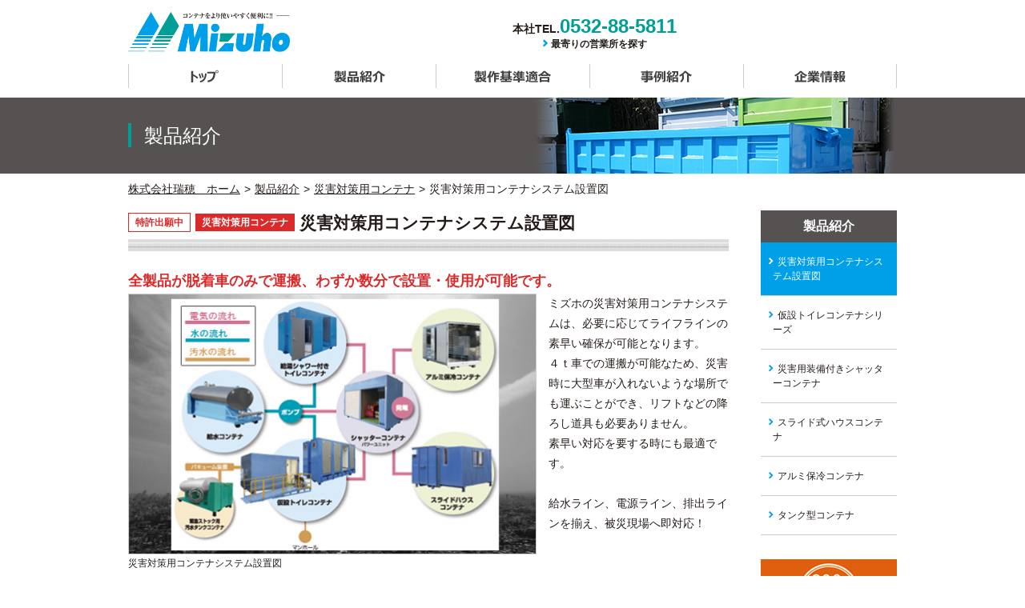

--- FILE ---
content_type: text/html; charset=UTF-8
request_url: https://www.tumuzo.com/product-detail/36/?p=1&s=9
body_size: 5090
content:
<!doctype html>
<html lang="ja">
<head>
    <meta charset="UTF-8">
    <title>災害対策用コンテナシステム設置図 - 株式会社瑞穂</title>
    <meta name="viewport" content="width=device-width, initial-scale=1">
    <link rel="stylesheet" type="text/css" href="https://www.tumuzo.com/css/style.css">
    <meta name="keywords" content="コンテナ,コンテナシート,コンテナ販売,脱着アーム車,塵芥車,つむ蔵,ミズホ,瑞穂">
    <meta name="description" content="コンテナ販売実績No.1のミズホ。株式会社瑞穂はコンテナ,コンテナシート,プレスコンテナ,脱着アーム車,塵芥車などの製造販売を行っています。">
    <link rel="icon" href="https://www.tumuzo.com/favicon.ico">
        <!-- Plugin -->
    <script src="https://www.tumuzo.com/js/jquery.min.js"></script>
    <script src="https://www.tumuzo.com/js/scripts.js"></script>
                <script src="https://www.tumuzo.com/js/productDetail.js"></script>
                                        <link rel="stylesheet" type="text/css" href="https://www.tumuzo.com/css/jquery.bxslider.css">
        <script src="https://www.tumuzo.com/js/jquery.bxslider.min.js"></script>
            
        <script>
            $(document).ready(function(){
                $('.bxslider').bxSlider({
                    pagerCustom: '#bx-pager',
                    controls: false
                });
            });
        </script>
    
                <!-- End Plugin -->
    <!--[if lt IE 9]>
    <script src="https://www.tumuzo.com/js/html5shiv.min.js"></script>
    <![endif]-->
    
        <script>
        
          (function(i,s,o,g,r,a,m){i['GoogleAnalyticsObject']=r;i[r]=i[r]||function(){
          (i[r].q=i[r].q||[]).push(arguments)},i[r].l=1*new Date();a=s.createElement(o),
          m=s.getElementsByTagName(o)[0];a.async=1;a.src=g;m.parentNode.insertBefore(a,m)
          })(window,document,'script','//www.google-analytics.com/analytics.js','ga');

          ga('create', 'UA-61381345-17', 'auto');
          ga('send', 'pageview');
        

          
        </script>
    
</head>
<body>
<header class="header">
    <div class="headerInner">
        <a href="https://www.tumuzo.com/" class="headerLogo"><img src="https://www.tumuzo.com/images/logo.png" alt="株式会社瑞穂"></a>
        <div class="headerInquiry">
            <div class="headerContact">
                <p class="headerTel">本社TEL.<span>0532-88-5811</span></p>
                <p class="headerOffice"><a href="https://www.tumuzo.com/hub/">最寄りの営業所を探す</a></p>
            </div>
                    </div>
    </div>
</header>
<div id="spNavBtn" class="spNav">メニュー</div>
<nav class="nav">
    <ul class="navInner">
        <li><a href="https://www.tumuzo.com/" class="nav1">トップ</a></li>
        <li><a href="https://www.tumuzo.com/product/" class="nav2">製品紹介</a></li>
        <li><a href="https://www.tumuzo.com/agreement/" class="nav3">製作基準適合</a></li>
        <li><a href="https://www.tumuzo.com/case/" class="nav4">事例紹介</a></li>
        <li><a href="https://www.tumuzo.com/company/" class="nav5">企業情報</a></li>
        <li><a href="https://www.tumuzo.com/hub/">最寄りの営業所を探す</a></li>
        </ul>
</nav>
<article class="pageProductDetail">

	<div class="pageTitle productTitle">
	    <h1>製品紹介</h1>
	</div>

	<!-- End pageTitle -->
	<div class="topicPath">
	<ol>
	<li><a href="https://www.tumuzo.com/">株式会社瑞穂　ホーム</a></li>
		<li><a href="https://www.tumuzo.com/product/">製品紹介</a></li>
		<li><a href="https://www.tumuzo.com/product-list/?p=1&s=9">災害対策用コンテナ</a></li>
		<li>災害対策用コンテナシステム設置図</li>
		</ol>
</div>	<!-- End topicPath -->

	<div class="wrapper">
		<div class="main">
			<h2 class="mainPageTitle">
				<span class="pageTag02">特許出願中</span>				<span class="pageTag08">災害対策用コンテナ</span><br>
				災害対策用コンテナシステム設置図
			</h2>

			<p><strong>全製品が脱着車のみで運搬、わずか数分で設置・使用が可能です。</strong></p>

			<section class="productDetailBox1">
								<div class="productTopImg">
					<ul class="bxslider">
											<li>
														<figure>
								<img src="https://www.tumuzo.com/imgdb/webman_item_detail/36-1.jpg?t=1768817401" alt="災害対策用コンテナシステム設置図">
							</figure>
														<p>災害対策用コンテナシステム設置図</p>
						</li>
											<li>
														<figure>
								<img src="https://www.tumuzo.com/imgdb/webman_item_detail/36-2.jpg?t=1768817401" alt="衛生面の課題、まずはトイレの確保から。
仮設トイレコンテナ">
							</figure>
														<p>衛生面の課題、まずはトイレの確保から。<br />
仮設トイレコンテナ</p>
						</li>
											<li>
														<figure>
								<img src="https://www.tumuzo.com/imgdb/webman_item_detail/36-3.jpg?t=1768817401" alt="汚れた身体をお湯ですぐに洗い流せる。
シャワー付トイレコンテナ">
							</figure>
														<p>汚れた身体をお湯ですぐに洗い流せる。<br />
シャワー付トイレコンテナ</p>
						</li>
											<li>
														<figure>
								<img src="https://www.tumuzo.com/imgdb/webman_item_detail/36-4.jpg?t=1768817401" alt="緊急時の水源、汚水処理貯蔵用として。
タンク型コンテナ">
							</figure>
														<p>緊急時の水源、汚水処理貯蔵用として。<br />
タンク型コンテナ</p>
						</li>
											<li>
														<figure>
								<img src="https://www.tumuzo.com/imgdb/webman_item_detail/36-5.jpg?t=1768817401" alt="災害用コンテナシステムを支えるパワーユニット
シャッター付きコンテナ">
							</figure>
														<p>災害用コンテナシステムを支えるパワーユニット<br />
シャッター付きコンテナ</p>
						</li>
											<li>
														<figure>
								<img src="https://www.tumuzo.com/imgdb/webman_item_detail/36-6.jpg?t=1768817401" alt="災害発生直後の第一指令事務所として
スライド式ハウスコンテナ">
							</figure>
														<p>災害発生直後の第一指令事務所として<br />
スライド式ハウスコンテナ</p>
						</li>
											<li>
														<figure>
								<img src="https://www.tumuzo.com/imgdb/webman_item_detail/36-7.jpg?t=1768817401" alt="緊急備蓄品の移動倉庫として
保冷コンテナ/２ｔアルミバンコンテナ">
							</figure>
														<p>緊急備蓄品の移動倉庫として<br />
保冷コンテナ/２ｔアルミバンコンテナ</p>
						</li>
											<li>
														<figure>
								<img src="https://www.tumuzo.com/imgdb/webman_item_detail/36-8.jpg?t=1768817401" alt="コンテナの搬送には、「Ｗ脱着装置つむ蔵」を">
							</figure>
														<p>コンテナの搬送には、「Ｗ脱着装置つむ蔵」を</p>
						</li>
										</ul>

					<div id="bx-pager">
																	<a data-slide-index="0" href="#">
							<figure>
							<img src="https://www.tumuzo.com/imgdb/webman_item_detail/36-1.jpg?t=1768817401" alt="災害対策用コンテナシステム設置図">
							</figure>
						</a>
																							<a data-slide-index="1" href="#">
							<figure>
							<img src="https://www.tumuzo.com/imgdb/webman_item_detail/36-2.jpg?t=1768817401" alt="衛生面の課題、まずはトイレの確保から。
仮設トイレコンテナ">
							</figure>
						</a>
																							<a data-slide-index="2" href="#">
							<figure>
							<img src="https://www.tumuzo.com/imgdb/webman_item_detail/36-3.jpg?t=1768817401" alt="汚れた身体をお湯ですぐに洗い流せる。
シャワー付トイレコンテナ">
							</figure>
						</a>
																							<a data-slide-index="3" href="#">
							<figure>
							<img src="https://www.tumuzo.com/imgdb/webman_item_detail/36-4.jpg?t=1768817401" alt="緊急時の水源、汚水処理貯蔵用として。
タンク型コンテナ">
							</figure>
						</a>
																							<a data-slide-index="4" href="#">
							<figure>
							<img src="https://www.tumuzo.com/imgdb/webman_item_detail/36-5.jpg?t=1768817401" alt="災害用コンテナシステムを支えるパワーユニット
シャッター付きコンテナ">
							</figure>
						</a>
																							<a data-slide-index="5" href="#">
							<figure>
							<img src="https://www.tumuzo.com/imgdb/webman_item_detail/36-6.jpg?t=1768817401" alt="災害発生直後の第一指令事務所として
スライド式ハウスコンテナ">
							</figure>
						</a>
																							<a data-slide-index="6" href="#">
							<figure>
							<img src="https://www.tumuzo.com/imgdb/webman_item_detail/36-7.jpg?t=1768817401" alt="緊急備蓄品の移動倉庫として
保冷コンテナ/２ｔアルミバンコンテナ">
							</figure>
						</a>
																							<a data-slide-index="7" href="#">
							<figure>
							<img src="https://www.tumuzo.com/imgdb/webman_item_detail/36-8.jpg?t=1768817401" alt="コンテナの搬送には、「Ｗ脱着装置つむ蔵」を">
							</figure>
						</a>
																</div>
				</div>
				
				<p>ミズホの災害対策用コンテナシステムは、必要に応じてライフラインの素早い確保が可能となります。<br />
４ｔ車での運搬が可能なため、災害時に大型車が入れないような場所でも運ぶことができ、リフトなどの降ろし道具も必要ありません。<br />
素早い対応を要する時にも最適です。<br />
<br />
給水ライン、電源ライン、排出ラインを揃え、被災現場へ即対応！<br />
<br />
<br />
PDFダウンロードよりカタログをご覧いただけます。<br />
</p>
				<p class="productLinkBtn"><a href="https://www.tumuzo.com/imgdb/webman_item_detail/36-101.pdf?t=1768817401" target="_blank">PDFダウンロード</a></p>			</section>
			<!-- End productDetailBox1 -->


						<!-- End productDetailBox2 -->

						<!-- End productDetailBox2 -->


			<section class="productDetailBox3">
				<ul>
																</ul>
			</section>
			<!-- End productDetailBox3 -->


						<!-- End productDetailBox4 -->


						<aside class="productDetailBox6">
				<h2><span>関連製品</span><a href="https://www.tumuzo.com/product-list/?m=6" class="titleLinkBtn">一覧を見る</a></h2>
				<ul>
										<li>
						<a href="https://www.tumuzo.com/product-detail/40/">
															<img src="https://www.tumuzo.com/imgdb/webman_item_detail/40-1.jpg" alt="">
														<p>スライド式ハウスコンテナ</p>
						</a>
					</li>
										<li>
						<a href="https://www.tumuzo.com/product-detail/37/">
															<img src="https://www.tumuzo.com/imgdb/webman_item_detail/37-1.jpg" alt="">
														<p>タンク型コンテナ</p>
						</a>
					</li>
										<li>
						<a href="https://www.tumuzo.com/product-detail/38/">
															<img src="https://www.tumuzo.com/imgdb/webman_item_detail/38-1.jpg" alt="4ｔアルミ保冷コンテナ">
														<p>アルミ保冷コンテナ</p>
						</a>
					</li>
									</ul>
			</aside>
						<!-- End productDetailBox5 -->


						<!-- End productDetailBox5 -->

			
					</div>
		<!-- End main -->



		<div class="side">
    
    <section class="sideProductMenu">
        <h3>製品紹介</h3>
        <ul>
                            <li><a href="https://www.tumuzo.com/product-detail/36/?p=1&s=9" class="sideProductMenuCurrent">災害対策用コンテナシステム設置図</a></li>
                                <li><a href="https://www.tumuzo.com/product-detail/51/?p=1&s=9" >仮設トイレコンテナシリーズ</a></li>
                                <li><a href="https://www.tumuzo.com/product-detail/49/?p=1&s=9" >災害用装備付きシャッターコンテナ</a></li>
                                <li><a href="https://www.tumuzo.com/product-detail/40/?p=1&s=9" >スライド式ハウスコンテナ</a></li>
                                <li><a href="https://www.tumuzo.com/product-detail/38/?p=1&s=9" >アルミ保冷コンテナ</a></li>
                                <li><a href="https://www.tumuzo.com/product-detail/37/?p=1&s=9" >タンク型コンテナ</a></li>
                        </ul>
    </section>
    <ul class="sideBnr">
                    <li><a href="http://www.tumuzo.com/topics/23/"><img src="https://www.tumuzo.com/imgdb/webman_banner/19-1.jpg" alt="はばたく2018　中小企業300社に選ばれました"></a></li>
                    <li><a href="http://www.tumuzo.com/freepage/14/"><img src="https://www.tumuzo.com/imgdb/webman_banner/16-1.jpg" alt="古紙コンテナ"></a></li>
                    <li><a href="http://www.tumuzo.com/pdf/container-all.pdf"><img src="https://www.tumuzo.com/imgdb/webman_banner/11-1.jpg" alt="バナー"></a></li>
                    <li><a href="http://www.mizuho-toilet.com/blog/"><img src="https://www.tumuzo.com/imgdb/webman_banner/18-1.png" alt="快適トイレブログ"></a></li>
                    <li><a href="http://ameblo.jp/tumuzomizuho/"><img src="https://www.tumuzo.com/imgdb/webman_banner/13-1.jpg" alt="千葉神奈川ブログ"></a></li>
                    <li><a href="http://www.tumuzo.com/freepage/11/"><img src="https://www.tumuzo.com/imgdb/webman_banner/12-1.jpg" alt="有機君"></a></li>
                                <li><a href="http://www.mizuho-toilet.com/"><img src="https://www.tumuzo.com/images/restroom_sidebanner.jpg" alt="仮設トイレ"></a></li>
            </ul>
    
    <section class="sideAgreement">
        <a href="https://www.tumuzo.com/agreement/">
            <h3>製作基準適合</h3>
            <p>（社）日本自動車車体工業会加盟・認定企業です。</p>
            <img src="https://www.tumuzo.com/images/side-agreement-bnr.jpg" alt="互換性適合4t,その他">
        </a>
    </section>
</div>		<!-- End side -->

	</div>
	<!-- End wrapper -->

</article>

<div id="pageTop">
    <p>このページの先頭へ</p>
</div>
<!-- End pageTop -->
<footer class="footer">
    <div class="footerInner">
        <div class="footerCompanyData">
            <dl>
                <dt>株式会社 瑞穂</dt>
                <dd>
                    本社 / 〒442-0812 愛知県豊川市三上町西六盃50番地<br>
                    TEL：0532-88-5811／FAX：0532-88-5812
                </dd>
            </dl>
            <p><img src="https://www.tumuzo.com/images/footer-iso.gif" alt="ISO9001:2008・14001:2004 認証取得 EQA ANAB"></p>
        </div>
        <div class="footerLink">
            <ul class="footerLink1">
                <li><a href="https://www.tumuzo.com/">瑞穂トップページ</a></li>
                <li><a href="https://www.tumuzo.com/product/">製品紹介</a></li>
                <li><a href="https://www.tumuzo.com/agreement/">適合基準</a></li>
                <li><a href="https://www.tumuzo.com/case/">事例紹介</a></li>
            </ul>
            <ul class="footerLink2">
                <li><a href="https://www.tumuzo.com/company/">企業情報</a>
                    <ul>
                        <li><a href="https://www.tumuzo.com/philosophy/">経営理念・ご挨拶</a></li>
                        <li><a href="https://www.tumuzo.com/outline/">会社概要・事業内容</a></li>
                        <li><a href="https://www.tumuzo.com/organization/">組織図</a></li>
                        <li><a href="https://www.tumuzo.com/history/">沿革</a></li>
                        <li><a href="https://www.tumuzo.com/hub/">拠点情報</a></li>
                    </ul>
                </li>
            </ul>
            <ul class="footerLink3">
                <li><a href="https://www.tumuzo.com/topics/">新着情報</a></li>
                            <li><a href="https://www.tumuzo.com/use/">サイトご利用について</a></li>
                <li><a href="https://www.tumuzo.com/privacy/">プライバシーポリシー</a></li>
                <li><a href="https://www.tumuzo.com/sitemap/">サイトマップ</a></li>
            </ul>
        </div>
        <!-- End footerLink -->
        <p class="copyright"><small>Copyright (C) MIZUHO Co.,Ltd. All rights reserved.</small></p>
    </div>
    <!-- End footerInner -->
</footer>
<!-- End footer -->
</body>
</html>

--- FILE ---
content_type: text/css
request_url: https://www.tumuzo.com/css/style.css
body_size: 504
content:
@charset "utf-8";

@import url(styleDefault.css);				/* 初期設定項目 */
@import url(styleLayout.css);				/* レイアウト設定 */
@import url(styleHeader.css);				/* ヘッダ */
@import url(styleHeaderNew.css);				/* ヘッダ */
@import url(styleFooter.css);				/* フッタ */
@import url(styleSub.css);					/* サイドメニュー */
@import url(stylePage.css);					/* 共通設定 */

/* 各ページのスタイル */
@import url(styleIndex.css);				/* トップページ */
@import url(styleIndustry.css);				/* コンテナ・仮設トイレ・特装車両 */
@import url(styleProduct.css);				/* 製品紹介 */
@import url(styleAgreement.css);			/* 適合基準 */
@import url(styleCase.css);					/* 事例紹介 */
@import url(styleCompany.css);              /* 企業情報 */
@import url(styleSaitamaFactory.css);                   /* 埼玉工場のご紹介 */
@import url(styleTopics.css);				/* お知らせ */
@import url(styleFormmail.css);				/* お問い合わせ・お見積り依頼フォーム */
@import url(styleUtility.css);				/* サイトご利用について・プライバシーポリシー・サイトマップ */
@import url(styleFreepage.css);				/* フリーページ */


--- FILE ---
content_type: text/css
request_url: https://www.tumuzo.com/css/styleDefault.css
body_size: 1612
content:
@charset "utf-8";

/*
===== site　setting ===========================
*/

body {
	background: #fff;
	color:#241c19;
	font-size:14px;
}

a:link{
	color:#241c19;
	text-decoration:underline;
}

a:visited{
	color:#3f3937;
	text-decoration:underline;
}

a:hover{
	color:#717070;
	text-decoration:underline;
}

a:active{
	color:#534540;
	text-decoration:underline;
}

.err {
	font-size:12px;
	color:#ff5500;
}


a:hover img{
	filter:alpha(opacity=60);
	opacity:0.6;
}

/* clearfix --------------------*/
.cf:after {display:block;clear:both;content:"";}
/* -------------------- clearfix */



/*
===========================================================
 2009/12/10更新

 reset CSS version:1.1d
 author:yamakita

 変更履歴はページ最下部を参照

 1: basic setting
 2: link setting
 3: form setting
 4: about clearfix
===========================================================
*/


/*
===== 1: basic setting ===========================
*/

body ,
html {
	margin:0;
	padding:0;
}


body {
	text-align:center;
	font-family: "Roboto Regular","Helvetica Neue",Arial,"游ゴシック","YuGothic","Hiragino Kaku Gothic ProN","Hiragino Kaku Gothic Pro","Meiryo","メイリオ","ＭＳ ゴシック",sans-serif
}

/* フォント 明朝体 CSS */
.serif {
	font-family: "ヒラギノ明朝 ProN W6","HiraMinProN-W6","HG明朝E","ＭＳ Ｐ明朝","MS PMincho","MS 明朝",serif;
}

body ,div ,dl ,dt ,dd ,ul ,ol ,li ,
h1 ,h2 ,h3 ,h4 ,h5 ,h6 ,
form ,fieldset ,input ,textarea ,
table ,p ,th ,td {
	margin:0;
	padding:0;
	text-decoration: none;
	font-style:normal;
}

h1, h2, h3, h4, h5, h6,
div, p, pre, ul, ol, dl, dt, dd,
address, form, blockquote{
	margin:0;
	padding:0;
	display:block;
	line-height:1.8;
	font-weight:normal;
	text-align:left;
}

/* new HTML5 elements */
section, nav, article, aside, hgroup,
header, footer, figure, figcaption,
summary {
	margin: 0;
	padding: 0;
	display: block;
}

table {
	border-collapse:collapse;
	border-spacing:0;
	empty-cells:show;
}

th, td {
	padding:0;
	text-align:left;
	border:none;
}

hr {
	display:none;
}

ul, ol {
	list-style:none;
/*	text-align:justify; */
}

ul li,
ol li {
	list-style:none;
}

address, caption, cite, code, dfn, strong, em, th, var {
	font-weight:normal;
	font-style:normal;
}

strong {
	font-weight:bold;
}

img {
	vertical-align:bottom;
}

fieldset ,img {
	border:0;
}

select option{
	padding:0 5px;
}

p {
/*
	text-align:justify;
	text-justify:inter-ideograph;
*/
}

/*
===== 2: link setting ===========================
*/

a {
	cursor:pointer;
}



/*
===== 3: form setting ===========================
*/

button, fieldset, form, input, label, legend, select, textarea {
	margin:0;
	padding:0;
	font-family:inherit;
	font-size:100%;
	font-style:inherit;
	font-weight:inherit;
	vertical-align:middle;
}

select {
	padding:0;
}

input {
	padding:0.1em;
	line-height:1.2;
	vertical-align:middle;
}

textarea {
	padding:0.1em;
	line-height:1.4;
}

input[type="checkbox"],
input[type="radio"] {
	vertical-align:middle;
}

input[type="submit"] {
	padding:0.1em;
}

/* --------for IE6-------------------------------------------------



------------------------------------------------------------------*/

* html input {
	padding:0.1em;
}

* html input.checkbox,
* html input.radio {
	vertical-align:-0.15em;
}

* html input.submit {
	line-height:1.2;
	padding-top:0.2em;
}

* html select {
	vertical-align:-0.2em;
}

/* for IE7 */
*+html input {
	padding:0.1em;
}

*+html input.submit {
	line-height:1.2;
	padding-top:0.2em;
}

*+html select {
	vertical-align:-0.2em;
}

/* for Safari3 */
html:not(:only-child:only-child) input {
    padding:0;
    vertical-align:baseline;
}

html:not(:only-child:only-child) input[type="checkbox"],
html:not(:only-child:only-child) input[type="radio"] {
	vertical-align:baseline;
}

html:not(:only-child:only-child) select {
    vertical-align:0.1em;
}


/*
===== 4: about clearfix ===========================
*/





/*
===========================================================
 変更履歴

2009 12/07　input,textareaにpadding:0.1em;を追加
2009 12/10　ul, olのtext-justify:inter-ideograph;を削除
2010 06/16  ul, ol ,pのtext-align:justify;を削除

===========================================================
*/

--- FILE ---
content_type: text/css
request_url: https://www.tumuzo.com/css/styleLayout.css
body_size: 495
content:
@charset "utf-8";

/* レイアウト
---------------------------------------------------------- */
.header, .nav {
	position: relative;
	z-index: 100;
}

@media screen and (max-width: 1024px) {
	.header {
		padding: 0 12px;
	}

	.wrapper {
		padding: 0 12px;
	}

}


@media screen and (min-width: 1025px) {

	.headerInner, .navInner,
	.topicPath ol, .wrapper,
	.toTopInner, .footerInner {
		display: block;
		width: 960px;
		margin: 0 auto;
	}

	.wrapper {
		position: relative;
	}

	.wrapper:after {
		display: block;
		clear: both;
		content: "";
	}

	.main {
		float: left;
		width: 750px;
	}

	.side {
		float: right;
		width: 170px;
	}

	.topImg {
		position: relative;
		border-bottom: 1px solid #eee;
		background: #fdfdfd;
	}

	.topImg li {
		width: 1500px;
		margin: 0 auto;
	}

}

/* --- メインビジュアルのサンプル画像用 確認が終わったら削除予定 -------- */
.sampleImg {
	width: 960px;
	margin: 0 auto;
	text-align: center;
}

.sampleImg img {
	margin-left: -270px;
}
/* ---- End メインビジュアルのサンプル画像用 確認が終わったら削除予定 --- */

--- FILE ---
content_type: text/css
request_url: https://www.tumuzo.com/css/styleHeader.css
body_size: 1365
content:
@charset "utf-8";

/* ヘッダー
---------------------------------------------------------- */

/* clearfix */
.headerInner:after, .headerInquiry:after, .headerLink:after,
.navInner:after {
	display: block;
	clear: both;
	content: '';
}

.headerInner {
	padding: 15px 0;
}

.headerLogo {
	float: left;
}

.headerInquiry p,
.headerInquiry a {
	font-weight: bold;
	text-decoration: none;
}

.headerTel span {
	color: #009e96;
	font-weight: bold;
	font-family: arial, sans-serif;
}

@media screen and (max-width: 768px) {
	.header {
	}
	.headerLogo {
		display: block;
		float: left;
		width: 180px;
	}
	.headerInquiry {
		display: none;
	}
}

@media screen and (min-width: 769px) {
	.header,
	.nav {
		background: rgba(255,255,255, 0.8);
	}
	.headerLogo {
		width: 21%;
		min-width: 200px;
	}
	.headerInquiry {
		float: right;
		width: 480px;
	}
	.headerInquiry p {
		line-height: 1;
	}
	.headerContact {
		float: left;
	}
	.headerLing {
		float: left;
	}
	.headerTel {
		margin-bottom: 2px;
		padding-top: 6px;
	}
	.headerTel span {
		font-size: 24px;
	}
	.headerOffice a,
	.headerLink a {
		position: relative;
		padding-left: 10px;
	}
	.headerOffice a:before,
	.headerLink a:before {
		display: block;
		position: absolute;
		top: 0;
		left: 0;
		color: #00a0e9;
		font-family: 'LigatureSymbols';
		content: '\E112';
	}
	.headerOffice {
		text-align: center;
	}
	.headerOffice a {
		font-size: 12px;
	}
	.headerLink p {
		float: left;
		margin-left: 13px;
		padding-top: 18px;
	}
}


/* 20150826 お問い合わせ導線改善案 */
@media screen and (min-width: 769px) and (max-width: 1024px) {
	.header2 .headerInquiry  {
		width: 470px;
	}
	.header2 .headerTel span {
		color: #e21717;
		font-size: 21px;
	}
	.header2 .headerLink {
		float: left;
	}
	.header2 .headerLink p {
		margin-left: 10px;
	}
	.header2 .headerLink a {
		line-height: 1;
		padding: 8px 12px 8px 20px;
		background: #e21717;
		color: #fff;
		font-size: 12px;
	}
	.header2 .headerLink a:hover {
		opacity: 0.8;
	}
	.header2 .headerLink a:before {
		top: 8px;
		left: 10px;
		color: #fff;
		font-size: 12px;
	}
}

@media screen and (min-width: 1025px) {
	.header2 .headerInquiry  {
		width: 540px;
	}
	.header2 .headerTel span {
		color: #e21717;
	}
	.header2 .headerLink {
		float: left;
		width: 330px;
	}
	.header2 .headerLink p {
		margin-left: 10px;
	}
	.header2 .headerLink a {
		line-height: 1;
		padding: 10px 15px 10px 25px;
		background: #e21717;
		color: #fff;
	}
	.header2 .headerLink a:hover {
		opacity: 0.8;
	}
	.header2 .headerLink a:before {
		top: 12px;
		left: 15px;
		color: #fff;
		font-size: 12px;
	}
}

/* ナビゲーション */
.nav {
	position: relative;
	padding-bottom: 12px;
}

.indexNav {
	margin-bottom: 500px;
}

.navInner a {
	display: block;
}

@media screen and (max-width: 768px) {
	.nav {
		display: none;
		position: absolute;
		top: 60px;
		left: 0;
		width: 100%;
	}
	.nav + article {
		clear: both;
	}
	.spNav {
		position: absolute;
		z-index: 10000;
		top: 25px;
		right: 12px;
		padding: 3px 10px;
		background: #00a0e9;
		color: #fff;
		font-size: 0.85em;
	}
	.navInner a {
		padding: 5px 0;
		border-bottom: 1px solid #ccc;
		background: #565252;
		color: #fff;
		text-decoration: none;
		text-align: center;
	}
}

@media screen and (min-width: 769px) {
	.spNav {
		display: none;
	}
	.navInner li:nth-child(6),
	.navInner li:nth-child(7),
	.navInner li:nth-child(8) {
		display: none;
	}
	.navInner li {
		float: left;
		width: 20%;
		border-right: 1px solid #ccc;
		text-align: center;
	}

	.navInner li:first-child {
		border-left: 1px solid #ccc;
	}

	.navInner a {
		display: block;
		font-weight: bold;
		text-decoration: none;
	}
}

@media screen and (min-width: 1025px) {
	.navInner li {
		border-right: none;
	}
	.navInner li:first-child {
		border-left: none;
	}
	.navInner a {
		height: 30px;
		background: url(../images/nav.png) no-repeat;
		background-position: 0 0;
		text-indent: 100%;
		text-decoration: none;
		overflow: hidden;
		white-space: nowrap;
	}
	.navInner a:hover,
	.navInner a:focus {
		opacity: 0.6;
	}
	a.nav1 {
		width: 191px;
		background-position: 0 0;
	}
	a.nav2 {
		width: 193px;
		background-position: -191px 0;
	}
	a.nav3 {
		width: 192px;
		background-position: -384px 0;
	}
	a.nav4 {
		width: 192px;
		background-position: -576px 0;
	}
	a.nav5 {
		width: 192px;
		background-position: -768px 0;
	}
}

--- FILE ---
content_type: text/css
request_url: https://www.tumuzo.com/css/styleHeaderNew.css
body_size: 530
content:
@charset "utf-8";

/* ヘッダー
---------------------------------------------------------- */

.bx-pager .bx-pager-item:nth-child(3) a {
    background-image: url(../images/top-sp-img10.jpg) !important;
}

.topImg10{
	height: 0;
    padding-top: 38.7%;
    background-size: 100% 100%;
	}


	@media screen and (max-width: 1024px){
.topImg10{
    background: url(../images/top-sp-img10.jpg) no-repeat bottom center !important;
        background-size: 100% 100% !important;
}
}

.bx-pager .bx-pager-item:nth-child(4) a {
    background-image: url(../images/top-sp-img2.jpg) !important;
}
.bx-pager .bx-pager-item:nth-child(2) a {
    background-image: url(../images/top-sp-img12.jpg) !important;
}

.topImg12{
	height: 0;
    padding-top: 38.7%;
    background-size: 100% 100%;
	}


	@media screen and (max-width: 1024px){
.topImg12{
    background: url(../images/top-sp-img12.jpg) no-repeat bottom center !important;
        background-size: 100% 100% !important;
}
}

.bx-pager .bx-pager-item:nth-child(5) a {
    background-image: url(../images/top-sp-img11.jpg) !important;
}

.topImg05,
.topImg11{
	height: 0;
    padding-top: 38.7%;
    background-size: 100% 100%;
	}


	@media screen and (max-width: 1024px){

.topImg11{
    background: url(../images/top-sp-img11.jpg) no-repeat bottom center !important;
        background-size: 100% 100% !important;
}

.topImg05 {
    background: url(../images/top-sp-img5.jpg) no-repeat bottom center !important;
    background-size: 100% 100% !important;
}

}

.topImg05 {
    background: url(../images/top-img5.jpg) no-repeat bottom center;

}

.bx-pager .bx-pager-item:nth-child(6) a {
    background-image: url(../images/top-img5.jpg) !important;
}
@media screen and (min-width:1025px){
	.topImg11{
		position:relative;
	}

	.topImg11 a:first-child{
	    display: block !important;
    position: absolute;
    width: 41% !important;
    height: 467px !important;
    bottom: 0px;
    left: 50px;
	}

		.topImg11 a:hover{
			opacity:0.6;
		}

	.topImg11 a:last-child{
	    display: block !important;
    position: absolute;
    width: 50% !important;
    height: 463px !important;
    bottom: 4px;
    right: 27px;

}

@media screen and (max-width:1024px){
	.topImg11{
		position:relative;
	}

.topImg11 a:first-child {
    display: block !important;
    position: absolute;
    width: 46% !important;
    height: 100% !important;
    bottom: 0px;
    left: 0;
}

		.topImg11 a:hover{
			opacity:0.6;
		}

	.topImg11 a:last-child{
    display: block !important;
    position: absolute;
    width: 46% !important;
    height: 100% !important;
    bottom: 0px;
    right: 0;
	}

}

--- FILE ---
content_type: text/css
request_url: https://www.tumuzo.com/css/styleFooter.css
body_size: 693
content:
@charset "utf-8";

/* フッター
---------------------------------------------------------- */

/*Clearfix*/
.footerInner:after {
	display: block;
	clear: both;
	content: '';
}

#pageTop p:before {
	margin-right: 5px;
	color: #00a0e9;
	font-family: 'LigatureSymbols';
	content: '\E135';
}

#pageTop p {
	cursor: pointer;
}

/* Dummy */
.toTop {
	margin-top: 60px;
}
/* Dummy */


@media screen and (max-width: 1024px) {
	#pageTop p {
		padding: 0.75em 0;
		line-height: 1;
		background: #565252;
		color: #fff;
		text-align: center;
	}
}

/* このページの先頭へ */
@media screen and (min-width: 1025px) {
	#pageTop {
		width: 960px;
		margin: 0 auto;
		padding-top: 60px;
		text-align: right;
	}
	#pageTop p {
		display: inline-block;
	}
}

.footer {
	background: #f2f2f2;
}

.footer dt {
	font-size: 1.15em;
	font-weight: bold;
}

.footer li a {
	text-decoration: none;
}

.footer li a:before {
	margin-right: 5px;
	color: #00a0e9;
	font-family: 'LigatureSymbols';
	content: '\E112';
}

@media screen and (max-width: 1024px) {
	.footer dl {
		padding: 1em 0;
	}
	.footerCompanyData {
		padding: 0 12px;
	}
	.footerCompanyData p {
		margin-bottom: 20px;
		text-align: center;
	}
	.footerLink {
		border-top: 1px solid #ccc;
	}
	.footerLink a {
		display: block;
		padding: 4px 12px;
		border-bottom: 1px solid #ccc;
	}
	.copyright {
		clear: both;
		padding: 12px 0;
		text-align: center;
	}
}

@media screen and (min-width: 1025px) {
	.footer {
		padding-top: 25px;
		padding-bottom: 25px;
		border-top: 1px solid #d9d9d9;
		background: #f2f2f2;
	}
	.footerCompanyData {
		float: left;
	}
	.footerCompanyData dl {
		margin-bottom: 10px;
	}
	.footerLink {
		float: right;
	}
	.footerLink > ul {
		float: left;
		margin-left: 60px;
	}
	.footerLink > ul > li {
		font-weight: bold;
	}
	.footerLink > ul > li > ul > li {
		font-size: 0.85em;
	}
	.footerLink3 li a {
		font-size: 0.85em;
		font-weight: normal;
	}
	.copyright {
		clear: both;
	}
}

--- FILE ---
content_type: text/css
request_url: https://www.tumuzo.com/css/styleSub.css
body_size: 856
content:
@charset "utf-8";

/* サイドメニュー
---------------------------------------------------------- */


.side:after {
	display: block;
	clear: both;
	content: '';
}

@media screen and (max-width: 1024px) {
	.side {
		margin: 3em 0;
	}
	.sideBnr li,
	.sideAgreement {
		float: left;
	}
	.sideAgreement {
		width: 26%;
		margin-left: 4%;
	}
}

/* サイドバナー */
@media screen and (max-width: 768px) {
	.sideBnr {
		margin-left: -4%;
		margin-bottom: 20px;
	}
	.sideBnr li {
		max-width: 46%;
		margin-left: 4%;
		margin-bottom: 6%;
		text-align: center;
	}
	.sideBnr li img {
		max-width: 100%;
		max-height: 100%;
	}
}
@media screen and (min-width:769px) and (max-width: 1024px) {
	.sideBnr {
		margin-left: -2%;
	}
	.sideBnr li {
		width: 23%;
		margin-left: 2%;
		margin-bottom: 6%;
		text-align: center;
	}
}
@media screen and (min-width: 769px) {
	.sideBnr {
		margin-bottom: 30px;
	}
}
@media screen and (min-width: 1025px) {
	.sideBnr {
		float: left;
	}
	.sideBnr li {
		margin-bottom: 20px;
		max-width: 170px;
	}
}

/* 適合基準 */
.sideAgreement a {
	text-decoration: none;
}

.side .sideAgreement h3 {
	font-size: 1em;
	font-weight: bold;
}

.sideAgreement p {
	margin-bottom: 5px;
	font-size: 0.875em;
}

.side .sideAgreement h3 {
	margin-bottom: 0;
}

.side .sideAgreement h3:before {
	content: none;
}

@media screen and (max-width: 480px) {
	.sideAgreement {
		margin: 0;
		width: 100%;
	}
}


/*　製品紹介メニュー　*/
.sideProductMenu a:before {
	position: relative;
	top: -1px;
	left: -5px;
	color: #00a0e9;
	font-family: 'LigatureSymbols';
	content: '\E112';
}

@media screen and (max-width: 768px) {
	.sideProductMenu {
		border: 1px solid #ccc;
		padding: 0.75em 1em;
	}

	.side .sideProductMenu h3 {
		margin-bottom: 0;
	}

	.sideProductMenu ul:after {
		display: block;
		clear: both;
		content: '';
	}

	.sideProductMenu li {
		float: left;
		margin-right: 1em;
		font-size: 12px;
	}
	.sideProductMenu li a {
		display: block;
		padding: 0.25em 0.25em 0.25em 0;
		text-decoration: none;
	}
}

@media screen and (min-width: 769px) {
	.side .sideProductMenu {
		margin-bottom: 30px;
	}
	.side .sideProductMenu h3 {
		height: 40px;
		line-height: 40px;
		margin-bottom: 0;
		background: #565252;
		color: #fff;
		text-align: center;
		font-size: 16px;
		font-weight: bold;
	}
	.side .sideProductMenu h3:before {
		content: none;
	}
	.sideProductMenu a {
		position: relative;
		display: block;
		line-height: 1.5;
		padding: 15px;
		border-bottom: 1px solid #ccc;
		font-size: 12px;
		text-decoration: none;
	}

	a.sideProductMenuCurrent {
		background: #00a0e9;
		color: #fff;
	}

	.sideProductMenu a.sideProductMenuCurrent:before {
		color: #fff;
	}
}

--- FILE ---
content_type: text/css
request_url: https://www.tumuzo.com/css/stylePage.css
body_size: 4171
content:
@charset "utf-8";

/* 共通設定
---------------------------------------------------------- */

* {
	box-sizing: border-box;
	-webkit-text-size-adjust: 100%;
}

input[type="text"] {
	box-sizing: content-box;
}

/*　Android対策　*/
h1, h2, h3, h4, h5, h6,
p, li, figcaption {
	background: url(../images/android_hack.png) no-repeat;
}

img {
	max-width: 100%;
	height: auto;
}

table {
	width: 100%;
}

th {
	font-weight: bold;
	background: #f1f1f1;
}

th, td {
	line-height: 1.5;
	padding: 1em;
}

@media screen and (max-width: 768px) {
	th, td {
		line-height: 1.3;
		padding: 0.5em;
		font-size: 0.85em;
	}
}

/* Web Font */
@font-face {
	font-family: 'LigatureSymbols';
	src: url('../font/LigatureSymbols-2.11.eot');
	src: url('../font/LigatureSymbols-2.11.eot?#iefix') format('embedded-opentype'),
		 url('../font/LigatureSymbols-2.11.woff') format('woff'),
		 url('../font/LigatureSymbols-2.11.ttf') format('truetype'),
		 url('../font/LigatureSymbols-2.11.svg#LigatureSymbols') format('svg');
	font-weight: normal;
	font-style: normal;
}

.lsf, .lsf-icon:before {
	font-family: 'LigatureSymbols';
	text-rendering: optimizeLegibility;
	-webkit-font-smoothing: antialiased;
	-moz-font-smoothing: antialiased;
	-ms-font-smoothing: antialiased;
	-o-font-smoothing: antialiased;
	font-smoothing: antialiased;
	-webkit-font-feature-settings: "liga" 1, "dlig" 1;
	-moz-font-feature-settings: "liga=1, dlig=1";
	-ms-font-feature-settings: "liga" 1, "dlig" 1;
	font-feature-settings: "liga" 1, "dlig" 1;
}

/* End Web Font*/

/* アイコン読み込み */

.iconPdf {
	display: block;
	padding: 0 0 0 27px;
	background: url(../images/icon-pdf.png) no-repeat 0 50%;
	background-size: 22px 22px;
	font-size: 12px;
}

@media screen and (max-width: 768px) {
	.iconPdf {
		display: block;
		padding: 0 0 0 15px;
		background: url(../images/icon-pdf.png) no-repeat 0 50%;
		background-size: 18px 18px;
	}
}

/* End アイコン読み込み */


/* パンくずリスト */
.topicPath {
	margin: 0.5em 0 1em;
}

.topicPath ol:after {
	display: block;
	clear: both;
	content: "";
}

.topicPath li {
	line-height: 1.8;
	float: left;
	margin-right: 5px;
	font-size: 1em;
}

.topicPath li:first-child {
	margin-left: 0;
}

.topicPath li:first-child:before {
	content: none;
}

.topicPath li:before {
	margin-right: 5px;
	content: '>';
}

@media screen and (max-width: 1024px) {
	.topicPath {
		padding-left: 12px;
		padding-right: 12px;
	}
}
	/* End パンくずリスト */


/* ページタイトル */
.pageTitle {
	background: #565252;
}

.pageTitle h1 {
	color: #fff;
	font-weight: bold;
}

@media screen and (max-width: 768px) {
	.pageTitle {
		padding: 0.75em 12px;
	}

	.pageTitle h1 {
		padding-left: 0.5em;
		border-left: 4px solid #009e96;
	}
}


@media screen and (min-width: 769px) {
	.pageTitle {
		background: #565252;
	}

	.pageTitle h1 {
		position: relative;
		width: 100%;
		height: 95px;
		line-height: 95px;
		margin: 0 auto;
		font-size: 1.7em;
		font-weight: normal;
	}

	.pageTitle h1:before {
		display: inline-block;
		position: relative;
		top: 6px;
		width: 4px;
		height: 30px;
		margin-right: 16px;
		background: #009e96;
		content: '';
	}

}

@media screen and (min-width: 1024px) {
	.pageTitle h1 {
		width: 960px;
	}
}
/* End ページタイトル */

/* ページ共通見出し */
.wrapper:after {
	display: block;
	clear: both;
	content: '';
}

.wrapper h2 {
	position: relative;
	line-height: 1.5;
	padding: 0.5em 0.75em 0.5em 0;
	background: #565252;
	color: #fff;
	font-size: 1.14em;
	font-weight: bold;
}

.wrapper h2:first-child {
	margin-top: 0;
}

a.titleLinkBtn {
	position: absolute;
	line-height: 1;
	z-index: 100;
	padding: 5px 7px !important;
	border: 1px solid #fff;
	background: #565252;
	color: #fff !important;
	font-size: 10px;
	font-weight: bold;
	text-decoration: none;

}

a.titleLinkBtn:before {
	margin-right: 5px;
	color: #fff !important;
	font-size: 10px !important;
	font-family: 'LigatureSymbols';
	content: '\E112';
}

@media screen and (max-width: 768px) {
	.wrapper h2 {
		margin: 1em 0;
		padding-left: 0.75em;
	}
	.wrapper h2.mainPageTitle {
		line-height: 2;
		padding: 0;
		background: none;
		border-bottom: 1px solid #ccc;
		color: #241c19;
	}

	.wrapper h2.mainPageTitle span {
		padding: 0.5em 1em;
		font-size: 0.75em;
	}

	a.titleLinkBtn {
		top: 9px !important;
		right: 9px !important;
	}
}

@media screen and (min-width: 769px) {

	.wrapper h2 {
		line-height: 1;
		margin: 1.5em 0 1em;
		padding-top: 15px;
		padding-bottom: 15px;
		background: #565252 url(../images/page-heading2-bg.png) repeat-x center;
		font-size: 1.4em;
		font-weight: normal;
	}

	.wrapper h2:after {
		display: inline-block;
		position: absolute;
		right: 0;
		width: 10px;
		height: 1em;
		background: #565252;
		content: "";
	}

	.wrapper h2 span {
		padding: 0 10px 0 15px;
		background: #565252;
		color: #fff;
	}

	.wrapper h2.mainPageTitle {
		padding-top: 5px;
		padding-bottom: 25px;
		background: transparent url(../images/main-page-title-bg.gif) repeat-x left bottom;
		color: #241c19;
		font-size: 21px;
		font-weight: bold;
	}

	.wrapper h2.mainPageTitle span {
		position: relative;
		top: -4px;
		padding: 4px 8px;
		font-size: 12px;
	}

	.wrapper h2.mainPageTitle:after {
		content: none;
	}
	.wrapper h2.mainPageTitle br {
		display: none;
	}

	a.titleLinkBtn {
		top: 14px !important;
		right: 10px !important;
		padding: 5px 7px !important;
	}
	a.titleLinkBtn:after {
		display: inline-block;
		position: absolute;
		top: 0;
		left: -11px;
		width: 10px;
		height: 1em;
		background: #565252;
		content: "";
	}

}
/* End ページ共通見出し */

/* 新着情報タグ */

/* ニュース */
.topicsTag01 {
	display: inline-block;
	line-height: 1;
	width: 6em;
	margin: 1px 8px 0 0;
	padding: 3px 0 !important;
	vertical-align: top;
	background: #00a0e9 !important;
	color: #fff;
	font-size: 12px !important;
	text-align: center;
}

.topicsTag02 {
	display: inline-block;
	line-height: 1;
	width: 6em;
	margin: 1px 8px 0 0;
	padding: 3px 0 !important;
	vertical-align: top;
	background: #006e9e !important;
	color: #fff;
	font-size: 12px !important;
	text-align: center;
}

.topicsTag03 {
	display: inline-block;
	line-height: 1;
	width: 6em;
	margin: 1px 8px 0 0;
	padding: 3px 0 !important;
	vertical-align: top;
	background: #009e96 !important;
	color: #fff;
	font-size: 12px !important;
	text-align: center;
}

.topicsTag04 {
	display: inline-block;
	line-height: 1;
	width: 6em;
	margin: 1px 8px 0 0;
	padding: 3px 0 !important;
	vertical-align: top;
	background: #d31b1b !important;
	color: #fff;
	font-size: 12px !important;
	text-align: center;
}




/* End 新着情報タグ */

/* 製品タグ */

/* デフォルト */

/* コンテナ */
.pageDefaultTag01 {
	color: #fff !important;
	background: #22A1B2  !important;
}

/* 仮設トイレ */
.pageDefaultTag02 {
	color: #fff !important;
	background: #3785C8 !important;
}

/* 車両 */
.pageDefaultTag03 {
	color: #fff !important;
	background: #454545 !important;
}

/* その他 */
.pageDefaultTag04 {
	color: #fff !important;
	background: #8553AD !important;
}

/* その他 */
.pageTag00 {
	color: #fff !important;
	background: #3785C8 !important;
}
/*特許取得*/
.pageTag01 {
	color: #fff !important;
	background: #dc2929 !important;
}
/*特許出願中*/
.pageTag02 {
	color: #dc2929 !important;
	background: #fff !important;
	border: 1px solid #dc2929 !important;
}
/*スタンダードコンテナ*/
.pageTag03 {
	color: #fff !important;
	background: #009e96 !important;
}
/*大型コンテナ*/
.pageTag04 {
	color: #fff !important;
	background: #00829e !important;
}
/*天蓋付きコンテナ*/
.pageTag05 {
	color: #fff !important;
	background: #73a916 !important;
}
/*特殊コンテナ*/
.pageTag06 {
	color: #fff !important;
	background: #009e5d !important;
}
/*BOX*/
.pageTag07 {
	color: #fff !important;
	background: #f3990b !important;
}
/*災害対策用コンテナ*/
.pageTag08 {
	color: #fff !important;
	background: #dc2929 !important;
}
/*廃土選別処理装置*/
.pageTag09 {
	color: #fff !important;
	background: #8795dc !important;
}
/*仮設トイレ*/
.pageTag10 {
	color: #fff !important;
	background: #3160ae !important;
}
/*特装車両*/
.pageTag11 {
	color: #241c19 !important;
	background: #f2bd07 !important;
}
/*プレスコンテナ*/
.pageTag12 {
	color: #fff !important;
	background: #171b67 !important;
}
/*その他*/
.pageTag13 {
	color: #241c19 !important;
	background: #ccc !important;
}
/*古紙回収用コンテナ*/
.pageTag14 {
	color: #241c19 !important;
	background: #dbc680  !important;
}
/*シャッターコンテナ*/
.pageTag15 {
	color: #fff !important;
	background: #24B7C3  !important;
}

a.pageInquiryLink:before {
	margin-right: 3px;
	color: #00a0e9;
	font-family: 'LigatureSymbols';
	content: '\E112';
}

.pageInquiryFormmail a:before {
	margin-right: 3px;
	color: #fff;
	font-size: 12px;
	font-weight: normal;
	font-family: 'LigatureSymbols';
	content: '\E112';
}

@media screen and (max-width: 768px) {
	.pageInquiryTel {
		margin: 1em 0;
		line-height: 1;
		font-weight: bold;
		text-align: center;
	}

	.pageInquiryTel span,
	.pageInquiryTel a {
		color: #009e96;
		font-size: 1.5em;
	}

	.pageInquiryTel a.pageInquiryLink {
		display: block;
		margin-top: 5px;
		font-size: 12px !important;
		text-decoration: none;
		color: #241c19 !important;
	}

	.pageInquiryFormmail {
		text-align: center;
	}

	.pageInquiryFormmail a {
		display: inline-block;
		padding: 0.5em 1em;
		background: #009e96;
		color: #fff;
		text-decoration: none;
	}
}

@media screen and (min-width: 769px) {
	.pageInquiryTel {
		float: left;
		line-height: 1;
		margin-right: 10px;
		font-size: 18px;
		font-weight: bold;
	}
	.pageInquiryTel span {
		color: #009e96;
		font-size: 36px;
		font-family: arial, sans-serif;
	}
	a.pageInquiryLink {
		display: block;
		text-align: center;
		font-size: 14px;
		text-decoration: none;
	}
	.pageInquiryFormmail a {
		display: inline-block;
		width: 220px;
		height: 50px;
		line-height: 50px;
		background: #009e96;
		color: #fff;
		font-size: 16px;
		font-weight: bold;
		text-align: center;
		text-decoration: none;
	}
}

/*　20150826 お問い合わせ導線改善　*/
.pageInquiry2 h3 {
	margin-bottom: 5px;
	line-height: 1.5;
}

.pageInquiry2 .pageInquiryFormmail a:hover {
	opacity: 0.8;
}

.pageInquiry2 .pageInquiryTel span {
	color: #e21717;
}
.pageInquiry2 .pageInquiryFormmail a {
	background: #e21717;
}

/* コンテナのお問い合わせ導線 */
@media screen and (max-width: 768px) {

	.pageInquiryContainer {
		padding: 1em;
		border: 1px solid #ccc;
	}

	.pageInquiryContainer h3 {
		line-height: 1.5;
		font-size: 16px;
		font-weight: bold;
		text-align: center;
	}

	.pageInquiryContainerImg {
		display: none;
	}
}

@media screen and (min-width: 769px) {
	.pageInquiryContainer:before {
		position: absolute;
		top: -15px;
		left: -15px;
		width: 83px;
		height: 84px;
		background: url(../images/icon-container-no1.png) no-repeat;
		content: '';
	}

	.pageInquiryContainer:after {
		display: block;
		clear: both;
		content: '';
	}

	.pageInquiryContainer {
		position: relative;
		width: 750px;
		height: 145px;
		margin: 50px auto 0;
		border: 1px solid #ccc;
		padding: 28px 0 0 28px;
		background: url(../images/page-inquiry-container-bg.jpg) no-repeat top right;
	}

	.pageInquiryContainer h3 {
		line-height: 1;
		margin-bottom: 20px;
		padding-left: 50px;
		font-size: 18px;
		font-weight: bold;
	}

	.pageInquiryContainerImg {
		position: absolute;
		right: -20px;
		bottom: -15px;
	}
}

/* 仮設トイレのお問い合わせ導線 */
@media screen and (max-width: 768px) {

	.pageInquiryLavatory {
		padding: 1em;
		border: 1px solid #ccc;
	}

	.pageInquiryLavatory h3 {
		line-height: 1.5;
		font-size: 16px;
		font-weight: bold;
		text-align: center;
	}

	.pageInquiryLavatoryImg {
		display: none;
	}
}

@media screen and (min-width: 769px) {

	.pageInquiryLavatory:after {
		display: block;
		clear: both;
		content: '';
	}

	.pageInquiryLavatory {
		position: relative;
		width: 750px;
		height: 145px;
		margin: 50px auto 0;
		border: 1px solid #ccc;
		padding: 20px 0 0 28px;
		background: url(../images/page-inquiry-lavatory-bg.jpg) no-repeat top right;
	}

	.pageInquiryLavatory h3 {
		position: relative;
		z-index: 100;
		line-height: 1;
		margin-bottom: 20px;
		font-size: 18px;
		font-weight: bold;
		text-shadow: 0 0 1px #fff, 0 0 4px #fff, 0 0 6px #fff, 0 0 8px #fff, 0 0 10px #fff, 0 0 12px #fff;
	}

	.pageInquiryLavatory .pageInquiryLavatoryImg {
		position: absolute;
		z-index: 10;
		right: -20px;
		bottom: -15px;
	}
}

    .pageInquiryLavatory .pageInquiryEstimate a:before {
        margin-right: 3px;
        color: #fff;
        font-size: 12px;
        font-weight: normal;
        font-family: 'LigatureSymbols';
        content: '\E112';
    }

    @media screen and (min-width: 769px){
        /*
        .pageInquiryTel {
            float: none;
            position: relative;
            top: 0;
            left: 0;
            width: 300px;
        }
        */
        .pageInquiryLavatory .pageInquiryLavatory { 
            position: relative;
            padding-top: 20px;
        }

        .pageInquiryLavatory .pageInquiryFormmail {
            position: absolute;
            top: 45px;
            right: 193px;
            height: auto;
        }

        .pageInquiryLavatory .pageInquiryFormmail a {
            font-size: 14px;
            height: 40px;
            line-height: 40px;
        }

        .pageInquiryLavatory .pageInquiryEstimate {
            position: absolute;
            top: 90px;
            right: 193px;
            height: auto;
        }

        .pageInquiryLavatory .pageInquiryEstimate a {
            display: block;
            width: 220px;
            height: 40px;
            line-height: 40px;
            background: #C00000;
            color: #fff;
            font-size: 14px;
            font-weight: bold;
            text-align: center;
            text-decoration: none;
        }
    }

    @media screen and (max-width: 768px) {
        .pageInquiryLavatory .pageInquiryBox {
            text-align: center;
        }

        .pageInquiryLavatory .pageInquiryFormmail ,
        .pageInquiryLavatory .pageInquiryEstimate {
            display: inline-block;
        }

        .pageInquiryLavatory .pageInquiryFormmail {
            margin-bottom: 5px;
        }

        .pageInquiryLavatory .pageInquiryFormmail a {
            display: block;
        }

        .pageInquiryLavatory .pageInquiryEstimate a {
            text-align: center;
            display: block;
            padding: 0.5em 1em;
            background: #C00000;
            min-width: 194px;
            color: #fff;
            text-decoration: none;
        }
    }






/* 特装車両のお問い合わせ導線 */
@media screen and (max-width: 768px) {

	.pageInquiryVehicle {
		padding: 1em;
		border: 1px solid #ccc;
	}

	.pageInquiryVehicle h3 {
		line-height: 1.5;
		font-size: 16px;
		font-weight: bold;
		text-align: center;
	}

	.pageInquiryVehicleImg {
		display: none;
	}
}

@media screen and (min-width: 769px) {
	.pageInquiryVehicle:after {
		display: block;
		clear: both;
		content: '';
	}

	.pageInquiryVehicle {
		position: relative;
		width: 750px;
		height: 145px;
		margin: 0 auto;
		padding: 28px 0 0 28px;
		background: url(../images/page-inquiry-vehicle-bg.jpg) no-repeat;
	}

	.pageInquiryVehicle h3 {
		line-height: 1;
		margin-bottom: 20px;
		font-size: 16px;
		font-weight: bold;
	}

	.pageInquiryVehicleImg {
		position: absolute;
		right: -25px;
		bottom: -25px;
	}
}

/* ページャー */
.pager {
	margin: 20px auto 0;
	padding-bottom: 5px;
	width: auto;
}

.pager:after {
	content: "";
	clear: both;
	display: block;
}

.pager p {
	font-size: 14px;
}

.pager p b {
	font-size:18px;
	font-weight:bold;
}

.pager p span {
	font-size: 16px;
	font-weight:bold;
}

.pager:first-child {
	border-bottom: 1px dotted #99968b;
}

.pager ol li {
	padding: 5px 8px;
	line-height:1;
	display:inline-block;
	background: #eee;
	color: #666;
	text-align:center;
	font-family:Arial, Helvetica, sans-serif;
	border:1px solid #CCC;
	font-size: 14px;
}

.pager ol li b {
	display:block;
	margin: -5px -8px;
	padding:5px 8px;
	background: #009e96;
	color: #fff;
	font-weight:normal;
}

.pager ol li a {
	margin: -5px -8px;
	padding:5px 8px;
	font-weight:normal;
	display:block;
	color:#222;
	background:#fff;
	text-decoration:none;
}

.pager ol li a:hover {
	opacity: 0.6;
}

@media screen and (max-width: 768px) {
	.caseList + .pager {
		margin-top: 0;
	}

	.pager ol li span {
		display: none;
	}

}

@media screen and (min-width: 769px) {
	.pager p {
		float:left;
	}

	.pager ol {
		float:right;
		text-align:right;
	}
}

/*　ページ共通お問い合わせ導線　*/
.pageInquiry {
	clear: both;
	padding: 40px 0 0;
}

--- FILE ---
content_type: text/css
request_url: https://www.tumuzo.com/css/styleIndex.css
body_size: 1672
content:
@charset "utf-8";

/* トップページ
---------------------------------------------------------- */

/* メインイメージ */

.indexSlider div * {
	display: none;
}

.indexSlider div a {
	display: block;
}

.bx-wrapper .bx-pager {
	width: 20%;
}

.bx-pager .bx-pager-item a {
	opacity: 0.6;
	background-repeat: no-repeat;
}

.bx-pager .bx-pager-item:first-child a {
	background-image: url(../images/top-sp-img1.jpg);
}

.bx-pager .bx-pager-item:nth-child(2) a {
	background-image: url(../images/top-sp-img2.jpg);
}

.topImgSample2 .bx-pager .bx-pager-item:nth-child(2) a {
	background-image: url(../images/top-img2-2.jpg);
	background-size: 120%;
	background-position: bottom center;
}


.bx-pager .bx-pager-item:nth-child(4) a {
	background-image: url(../images/top-sp-img3.jpg);
}

.bx-pager .bx-pager-item:nth-child(5) a {
	background-image: url(../images/top-sp-img5.jpg);
}

.bx-pager .bx-pager-item:nth-child(6) a {
	background-image: url(../images/top-sp-img4.jpg);
}

.bx-pager .bx-pager-item:nth-child(3) a {
	background-image: url(../images/top-sp-img6.jpg);
}

.bx-pager .bx-pager-item a.active {
	opacity: 1;
}


@media screen and (max-width: 1024px) {
	.bx-pager .bx-pager-item {
		width: 16%;
	}

	.bx-pager .bx-pager-item a {
		padding-top: 38%;
		background-size: 100% 100%;
	}
}

@media screen and (min-width: 1025px) {

	.bx-pager .bx-pager-item a {
		background-size: 100px 39px;
	}

}

@media screen and (max-width: 1024px) {

	.topImg {
		clear: both;
		margin-bottom: 20px;
	}

	.indexSlider {
		position: relative !important;
	}

	.topImg01 {
		background: url(../images/top-sp-img1.jpg) no-repeat bottom center;
	}

	.topImg02 {
		background: url(../images/top-sp-img2.jpg) no-repeat bottom center;
	}

	.topImg02-2 {
		background: url(../images/top-sp-img2-2.jpg) no-repeat bottom center;
	}


	.topImg03 {
		background: url(../images/top-sp-img3.jpg) no-repeat bottom center;
	}

	.topImg04 {
		background: url(../images/top-sp-img4.jpg) no-repeat bottom center;
	}

	.topImg05 {
		background: url(../images/top-sp-img5.jpg) no-repeat bottom center;
	}

	.topImg06 {
		background: url(../images/top-sp-img6.jpg) no-repeat bottom center;
	}

	.topImg01,
	.topImg02,
	.topImg02-2,
	.topImg03,
	.topImg03-2,
	.topImg04,
	.topImg05 ,
	.topImg06 {
		height: 0;
		padding-top: 38.7%;
		background-size: 100% 100%;
	}

	.indexSlider div a {
		margin-top: -38.7%;
	}

}


@media screen and (min-width: 1025px) {

	.topImg {
		position: absolute;
		top: 0;
		left: 0;
		width:  100%;
		height: 590px;
	}

	.indexSlider div {
		height: 590px;
	}

	.indexSlider div a {
		width: 100%;
		height: 590px;
	}

	.topImg01 {
		background: url(../images/top-img1.jpg) no-repeat center top;
	}

	.topImg02 {
		background: url(../images/top-img2.jpg) no-repeat center top;
	}

	.topImg02-2 {
		background: url(../images/top-img2-2.jpg) no-repeat center top;
	}

	.topImg03 {
		background: url(../images/top-img3.jpg) no-repeat center top;
	}

	.topImg04 {
		background: url(../images/top-img4.jpg) no-repeat center top;
	}

	.topImg05 {
		background: url(../images/top-img5.jpg) no-repeat center top;
	}

	.topImg06 {
		background: url(../images/top-img6.jpg) no-repeat center top;
	}

	.indexBizList {
		margin: 545px 0 40px 0;
	}

}

/* 3つの事業 */
.indexBizList:after {
	display: block;
	clear: both;
	content: '';
}

.indexBizList a {
	display: block;
	color: #241c19;
	text-decoration: none;
}

.indexBizList h2 {
	margin: 0.5em 0 0.25em;
	padding: 0;
	background: none;
	color: #241c19;
	font-size: 18px;
	font-weight: bold;
}

.indexBizList h2:before,
.indexBizList h2:after {
	content: none;
}

.indexBizList figure {
	text-align: center;
}

.indexBizList p {
	line-height: 1.5;
}

@media screen and (max-width: 768px) {
	.indexBizList li {
		margin: 1em 0 2em;
	}

}

@media screen and (max-width: 768px) {
	.indexBizContainer figure {
		position: relative;
		max-width: 450px;
		margin: 0 auto;
	}
	.indexBizContainer figure:before {
		display: block;
		position: absolute;
		top: -10px;
		left: -14px;
		width: 107px;
		height: 93px;
		background: url(../images/icon-main-biz-badge.png) no-repeat;
		background-size: 107px 93px;
		content: '';
	}
}

@media screen and (min-width: 769px) {
	.indexBizList {
		margin-bottom: 40px;
	}

	.indexBizList li {
		float: left;
		width: 31%;
		margin-left: 3.5%;
	}

	.indexBizList li:first-child {
		margin-left: 0;
	}

	.indexBizList li img {
		width: 100%;
	}

	.indexBizContainer {
		position: relative;
	}

	.indexBizContainer:before {
		display: block;
		position: absolute;
		top: -10px;
		left: -7px;
		width: 107px;
		height: 94px;
		background: url(../images/icon-main-biz-badge.png) no-repeat;
		background-size: 107px 94px;
		content: '';
	}
}

/* バナー */
.indexNewBnr {
	margin-bottom: 40px;
}

.indexNewBnr h2 {
	margin: 0 0 2em;
	padding: 0;
	background: none;
	text-align: center;
}

.indexNewBnr h2:before,
.indexNewBnr h2:after {
	content: none;
}

.indexNewBnr p {
	margin-bottom: 20px;
	text-align: center;
}

/*　事例紹介　*/
.indexCase ul {
	margin-top: -15px;
}

.indexCase li:nth-child(even) {
	background: #f1f1f1;
}

.indexCase a {
	display: block;
	padding: 15px;
	text-decoration: none;
}

.indexCase a:after {
	display: block;
	clear: both;
	content: '';
}

.indexCase p {
	font-weight: normal;
	text-decoration: underline;
}

.indexCase a:hover p {
	text-decoration: none;
}

.indexCase figure {
	float: left;
	max-width: 105px;
}

.indexCaseBox {
	float: left;
	font-weight: bold;
}

.indexCaseBox span {
	display: inline-block;
	line-height: 23px;
	height: 23px;
	margin-right: 5px;
	padding: 0 8px;
	font-size: 12px;
	font-weight: normal;
	text-align: center;
	background: #ccc;
}

@media screen and (max-width: 768px) {
	.indexCase {
		margin-bottom: 2em;
	}

	.indexCase figure {
		margin: 0 1em 1em 0;
	}
}

@media screen and (min-width: 769px) {
	.indexCase {
		margin-bottom: 40px;
	}

	.indexCaseBox {
		width: 610px;
		padding: 7px 13px;
	}
}

/* お知らせ */
.indexTopics ul {
	margin-top: -1em;
}
.indexTopics li {
	line-height: 1.5;
}
.indexTopics li:nth-child(even) {
	background: #f1f1f1;
}
.indexTopics a {
	display: block;
	padding: 15px;
	text-decoration: none;
}
.indexTopics a:before {
	margin-right: 5px;
	color: #00a0e9;
	font-family: 'LigatureSymbols';
	content: '\E112';
}

.indexTopics li span {
	text-decoration: underline;
}

.indexTopics li a:hover span {
	text-decoration: none;
}

.indexTopics .topicsTag01,
.indexTopics .topicsTag02,
.indexTopics .topicsTag03,
.indexTopics .topicsTag04 {
	margin-left: 5px;
	text-decoration: none;
}

@media screen and (min-width: 769px) {
	.indexTopics ul {
		margin-top: -20px;
	}
}




--- FILE ---
content_type: text/css
request_url: https://www.tumuzo.com/css/styleIndustry.css
body_size: 1901
content:
@charset "utf-8";

/* 1.コンテナ
 * 2.仮設トイレ
 * 3.特装車両
 * 4.ダンプ
---------------------------------------------------------- */

/* 共通
---------------------------------------------------------- */

.pageIndustry section,
.pageIndustry aside {
	margin-bottom: 30px;
}

/* つむ蔵くんアイコン入り見出し */
.iconTumuzo {
	position: relative;
}

.iconTumuzo:before {
	display: block;
	position: absolute;
	background: url(../images/icon-tumuzo01.png) no-repeat;
	content: '';
}

/* 製品紹介 */
.industoryBox1:after {
	display: block;
	clear: both;
	content: '';
}

.industoryBox1 li {
	float: left;
	width: 32%;
	margin-left: 2%;
}

.industoryBox1 li p {
	margin-top: 4px;
	text-align: center;
}

.industoryBox1 li:first-child {
	margin-left: 0;
}

/* 事例紹介 */
.industoryBox2 ul {
	margin-top: -1em;
}
.industoryBox2 li {
	line-height: 1.3;
}
.industoryBox2 li:nth-child(even) {
	background: #f1f1f1;
}
.industoryBox2 a {
	display: block;
	padding: 15px;
	text-decoration: none;
}
.industoryBox2 a:before {
	margin-right: 5px;
	color: #00a0e9;
	font-family: 'LigatureSymbols';
	content: '\E112';
}

@media screen and (min-width: 769px) {
	.industoryBox2 ul {
		margin-top: -20px;
	}
}



@media screen and (max-width: 768px) {
	.productDetailBox6 li {
		font-size: 12px;
	}
}


@media screen and (max-width: 768px) {
	.iconTumuzo span {
		padding-left: 50px !important;
	}
	.iconTumuzo:before {
		top: -31px;
		left: -10px;
		width: 107px;
		height: 93px;
		background-size: 75% 75%;
	}
}



@media screen and (min-width: 769px) {
	.iconTumuzo span {
		padding-left: 80px !important;
	}
	.iconTumuzo:before {
		top: -36px;
		left: -14px;
		width: 107px;
		height: 93px;
	}
}

/* 1.コンテナ
---------------------------------------------------------- */

/* タイトル */
@media screen and (min-width: 1024px) {
	.containerTitle h1 {
		background: url(../images/container-title-bg.jpg) no-repeat top right;
	}
	.containerTitle h1:after {
		display: block;
		position: absolute;
		bottom: -30px;
		right: 0;
		width: 259px;
		height: 112px;
		background: url(../images/container-title-img.png) no-repeat;
		content: '';
	}
}

.containerTop h2 {
	padding: 0;
	background: none;
	text-align: center;
}

.containerTop h2:after {
	content: none;
}

.containerTop p,
.containerTop ul {
	display: none;
}

/* ミズホのコンテナ 特徴 */
.containerDeff li:after {
	display: block;
	clear: both;
	content: '';
}

.containerDeff figure {
	text-align: center;
}

.containerDeffBox h3 img {
	margin-right: 10px;
	vertical-align: bottom;
}

.containerDeffBox h3 {
	margin: 4px 0;
	font-size: 18px;
	font-weight: bold;
}

@media screen and (max-width: 768px) {
	.containerDeff {
		margin-top: 40px;
	}
	.containerDeff li {
		margin-bottom: 2em;
	}
	.containerDeff figure {
		margin-bottom: 1em;
	}
	.containerDeffBox h3 img {
		float: left;
	}
}

@media screen and (min-width: 640px) {
	.containerDeff {
		margin-top: 50px;
	}
	.containerDeff li {
		margin-bottom: 20px;
	}
	.containerDeff figure {
		float: left;
		margin-right: 15px;
	}
	.containerDeffBox {
		overflow: hidden;
		padding-top: 4px;
	}
}




/* 2.仮設トイレ
---------------------------------------------------------- */

/* タイトル */
@media screen and (min-width: 1024px) {
	.lavatoryTitle h1 {
		background: url(../images/lavatory-title-bg.jpg) no-repeat top right;
	}
	.lavatoryTitle h1:after {
		display: block;
		position: absolute;
		bottom: -40px;
		right: 0;
		width: 203px;
		height: 117px;
		background: url(../images/lavatory-title-img.png) no-repeat;
		content: '';
	}
}

.lavatoryTop h2 {
	padding: 0;
	background: none;
	text-align: center;
}

.lavatoryTop h2:after {
	content: none;
}

.lavatoryTop p,
.lavatoryTop ul {
	display: none;
}

/* ミズホの仮設トイレ 特徴 */
.lavatoryDeff ul:after {
	display: block;
	clear: both;
	content: '';
}

.lavatoryDeff li:after {
	display: block;
	clear: both;
	content: '';
}

.lavatoryDeff figure {
	text-align: center;
}

.lavatoryDeffBox h3 img {
	float: left;
	vertical-align: middle;
}

.lavatoryDeffBox h3 {
	line-height: 1.3;
	margin: 8px 0;
	font-weight: bold;
}





@media screen and (max-width: 768px) {
	.lavatoryDeff {
		margin-top: 40px;
	}
	.lavatoryDeff li {
		margin-bottom: 2em;
	}
	.lavatoryDeff figure {
		margin-bottom: 0.5em;
	}
	.lavatoryDeffBox h3 img {
		margin: 3px 10px 0 0;
	}
}

@media screen and (min-width: 640px) {
	.lavatoryDeff {
		margin-top: 50px;
	}
	.lavatoryDeff ul {
		margin-left: -15px;
	}
	.lavatoryDeff li {
		float: left;
		width: 240px;
		margin-left: 15px;
		margin-bottom: 30px;
	}
	.lavatoryDeff figure {
		margin-right: 15px;
	}
	.lavatoryDeff p {
		line-height: 1.6;
	}
	.lavatoryDeffBox {
		padding-top: 4px;
	}
	.lavatoryDeffBox h3 img {
		margin: 3px 10px 0 0;
	}
	.lavatoryDeffBox2 h3 {
		padding-top: 4px;
		font-size: 14px;
	}
	.lavatoryDeffBox2 h3 img {
		margin-top: 1px;
	}
}


/* 3.特装車両
---------------------------------------------------------- */

/* タイトル */
@media screen and (min-width: 1024px) {
	.vehicleTitle h1 {
		background: url(../images/vehicle-title-bg.jpg) no-repeat top right;
	}
	.vehicleTitle h1:after {
		display: block;
		position: absolute;
		bottom: -35px;
		right: 0;
		width: 231px;
		height: 101px;
		background: url(../images/vehicle-title-img.png) no-repeat;
		content: '';
	}
}

.vehicleTop h2 {
	padding: 0;
	background: none;
	text-align: center;
}

.vehicleTop h2:after {
	content: none;
}

.vehicleTop p,
.vehicleTop ul {
	display: none;
}

.vehicleDeffBox:after,
.vehicleDeffBox h3:after,
.vehicleDeffBoxList:after {
	display: block;
	clear: both;
	content: '';
}

.vehicleDeff figure {
	text-align: center;
}

.vehicleDeffBox h3 img {
	margin-right: 10px;
	vertical-align: middle;
}

.vehicleDeffBox h3 {
	margin: 4px 0;
	font-weight: bold;
}

.vehicleDeffBoxList li {
	line-height: 1.5;
	font-size: 12px;
	text-align: center;

}

.vehicleDeffBoxList li img {
	display: block;
	margin: 0 auto 0.5em;
}

.vehicleDeff h2 + figure {
	margin-right: 0;
	margin-bottom: 20px;
}

@media screen and (max-width: 768px) {
	.vehicleDeff {
		margin-top: 40px;
	}
	.vehicleDeff li {
		margin-bottom: 2em;
	}
	.vehicleDeff figure {
		margin-bottom: 1em;
	}
	.vehicleDeffBox h3 img {
		float: left;
	}
	.vehicleDeffBoxInner p {
		clear: both;
	}
}

@media screen and (min-width: 640px) {
	.vehicleDeff {
		margin-top: 50px;
	}
	.vehicleDeff li {
		margin-bottom: 20px;
	}
	.vehicleDeff figure {
		float: left;
		margin-right: 15px;
	}
	.vehicleDeffBox {
		padding-top: 4px;
	}
	.vehicleDeffBoxList {
		margin-left: -15px;
	}
	.vehicleDeffBoxList li {
		float: left;
		width: 31%;
		margin-left: 2%;
	}
	.vehicleDeffBox figure {
		width: 31%;
	}
	.vehicleDeffBoxInner {
		float: left;
		width: 66%;
	}
}





/* 3.ダンプ
---------------------------------------------------------- */

.dumpTop {
	margin-bottom: 50px;
}

.dumpTop h2 {
	padding: 0;
}

.dumpTop h2:after {
	display: none;
}

.dumpTop h3 {
	font-size: 20px;
	font-weight: bold;
	color: #D90909;
}

.dumpBox {
	margin-bottom: 30px;
}

.dumpBox h2 {
	margin-bottom: 10px;
	padding: 5px;
	background-image: none;
}

.dumpBox ul {
	width: auto;
}

.dumpBox ul:after {
	content: "";
	clear: both;
	display: block;
}

.dumpBox li {
	width: calc(50% - 20px);
	float: left;
	margin-left: 40px;
}

.dumpBox li:first-child {
	margin-left: 0;
}

.dumpBox li figure {
	border: 1px solid #CCC;
}

.dumpExample {
	margin-bottom: 10px;
}

.dumpText {
	margin-bottom: 15px;
}

.dumpText p {
	text-align: center;
	color: #d90909;
	font-weight: bold;
	font-size: 18px;
}

--- FILE ---
content_type: text/css
request_url: https://www.tumuzo.com/css/styleProduct.css
body_size: 2566
content:
@charset "utf-8";

/* 製品紹介
   1.製品紹介（大カテゴリ）
   2.製品紹介（中カテゴリ）
   3.製品紹介詳細
---------------------------------------------------------- */

/* タイトル */
@media screen and (min-width: 1024px) {
	.productTitle h1 {
		background: url(../images/product-title-bg.jpg) no-repeat top right;
	}
}

/* 1.製品紹介（大カテゴリ）
---------------------------------------------------------- */
/* 一覧あｋら探す */
.productListSearch {
	margin-bottom: 40px;
}

.productListSearch h3 {
	margin: 0 -10px 10px;
	padding: 4px 10px;
	background: #565252;
	color: #fff
}

.productListSearch:after,
.productListSearchBox:after {
	display: block;
	clear: both;
	content: '';
}

.productListSearchBox {
	padding: 0 10px;
	border: 1px solid #ccc;
}

.productListSearchBox figure {
	max-width: 120px;
	margin-right: 15px;
	margin-bottom: 10px;
}

.productListSearchBox figure,
.productListSearchBox ul {
	float: left;
}

.productListSearchBox ul {
	overflow: hidden;
}

.productListSearchBox li {
	margin-bottom: 2px;
}

.productListSearchBox li:last-child {
	margin-bottom: 10px;
}

.productListSearchBox a {
	text-decoration: none;
}

.productListSearchBox a:before {
	position: relative;
	top: 0;
	left: 0;
	margin-right: 5px;
	color: #00a0e9;
	font-family: 'LigatureSymbols';
	content: '\E112';
}

@media screen and (max-width: 769px) {
	.productListSearchBox {
		margin-bottom: 10px;
	}
}

@media screen and (min-width: 769px) {

	.productListSearchBox {
		float: left;
		width: 49%;
		margin-bottom: 2%;
	}

	.productListSearchBox:nth-child(odd) {
		margin-left: 2%;
	}

}

/* 製品名から探す */
.productNameSearch,
.productNameSearchInput {
	overflow: hidden;
}

.productNameSearch {
	margin-bottom: 40px;
	padding: 10px;
	border: 1px solid #ccc;
	background: #f1f1f1;
}

.productNameSearch:after {
	display: block;
	clear: both;
	content: '';
}

.productNameSearchInput input {
	width: 100%;
	box-sizing: border-box;
}

.productNameSearch input[type="submit"] {
	-webkit-appearance: none;
	float: right;
	margin-left: 10px;
	padding: 8px 23px;
	border-top: 1px solid #009e96;
	border-right: 1px solid #009e96;
	border-bottom: 1px solid #009e96;
	border-left: 1px solid #009e96;
	background-color: #009e96;
	color: #fff;
	cursor: pointer;
}

/*　利用シーンから探す　*/
.productSceneSearch a:before {
	position: relative;
	top: 0;
	left: 0;
	margin-right: 5px;
	color: #00a0e9;
	font-family: 'LigatureSymbols';
	content: '\E112';
}
@media screen and (max-width: 768px) {
	.productSceneSearch img {
		display: none;
	}
	.productSceneSearch ul {
		border-top: 1px solid #ccc;
	}
	.productSceneSearch a {
		display: block;
		position: relative;
		line-height: 1.2;
		padding: 8px;
		border-bottom: 1px solid #ccc;
		text-decoration: none;
	}
	.productSceneSearchBuild a {
		padding-left: 20px;
	}
	.productSceneSearchBuild a:before {
		position: absolute;
		top: 14px;
		left: 8px;
	}
}

@media screen and (min-width: 769px) {
	.productSceneSearch {
		position: relative;
		width: 750px;
		height: 489px;
		margin: 0 auto;
	}
	.productSceneSearch img {
		position: absolute;
		top: 0;
		left: 0;
	}
	.productSceneSearch ul {
		position: absolute;
		top: 0;
		left: 0;
	}
	.productSceneSearch li {
		position: relative;
	}
	.productSceneSearch a {
		display: inline-block;
		position: relative;
		line-height: 1.2;
		padding: 8px;
		border: 1px solid #fff;
		background: rgba(255,255,255,0.8);
		font-size: 12px;
		text-decoration: none;
	}
	.productSceneSearchFactory {
		top: 55px;
		left: 150px;
	}
	.productSceneSearchBuild {
		top: 0;
		left: 490px;
	}
	.productSceneSearchBuild a {
		padding-left: 20px;
	}
	.productSceneSearchBuild a:before {
		position: absolute;
		top: 8px;
		left: 8px;
	}
	.productSceneSearchCar {
		top: 275px;
		left: 510px;
	}
	.productSceneSearchMarket {
		top: 50px;
		left: 365px;
	}
	.productSceneSearchMarket a {
		padding-left: 20px;
	}
	.productSceneSearchMarket a:before {
		position: absolute;
		top: 15px;
		left: 8px;
	}
	.productSceneSearchSchool {
		top: 115px;
		left: 690px;
	}
	.productSceneSearchEvent {
		top: 185px;
		left: 160px;
	}
	.productSceneSearchPark {
		top: 171px;
		left: 400px;
	}
	.productSceneSearchBBQ {
		top: 165px;
		left: 310px;
	}
	.productSceneSearchFirework {
		top: -20px;
		left: 10px;
	}
	.productSceneSearchRiver {
		top: 145px;
		left: 100px;
	}
}


/* 2.製品紹介（中カテゴリ）
---------------------------------------------------------- */
.productLinkBtn a {
	display: inline-block;
	margin: 20px 0 30px;
	padding: 12px 20px;
	text-decoration: none;
	background: #009e96;
	color: #fff;
}

.productLinkBtn a:before {
	display: inline-block;
	margin-right: 5px;
	color: #fff;
	font-family: 'LigatureSymbols';
	content: '\E112';
}

.productList:after {
	display: block;
	clear: both;
	content: '';
}

.productList li {
	border-top: 1px solid #ccc;
}

.productList li a {
	display: table;
	padding: 10px 0;
	text-decoration: none;
}

.productList li p {
	position: relative;
	padding-left: 10px;
	font-weight: bold;
}

.productList li p:before {
	display: inline-block;
	margin-right: 5px;
	color: #00a0e9;
	font-size: 12px;
	font-family: 'LigatureSymbols';
	content: '\E112';
}

.productList figure {
	display: table-cell;
	vertical-align: middle;
	box-sizing: content-box;
}

.productList img {
	margin-bottom: 10px;
}

.productList p {
	display: table-row;
}

@media screen and (max-width: 1024px) {
	.productList {
		margin-left: -4%;
	}

	.productList li {
		float: left;
		width: 46%;
		margin-left: 4%;
		margin-bottom: 2.5em;
	}

	.productList figure {
		text-align: center;
	}
}

@media screen and (min-width: 1025px) {
	.productList {
		margin-left: -23px;
	}
	.productList li {
		float: left;
		width: 235px;
		margin-left: 22px;
		margin-bottom: 25px;
	}
}


/* 3.製品紹介詳細
---------------------------------------------------------- */


/* clearfix */
.productDetailBox1:after,
.productDetailBox2:after,
.productDetailBox3:after,
.productDetailBox4:after,
.productDetailBox5:after,
.productDetailBox6:after {
	display: block;
	clear: both;
	content: '';
}

.pageProductDetail strong {
	color: #dc2929;
	font-weight: bold;
}

@media screen and (min-width: 769px) {
	.pageProductDetail strong {
		font-size: 1.28em;
	}
}

@media screen and (max-width: 768px) {

	.pageProductDetail section,
	.pageProductDetail aside,
	.sideProductMenu {
		margin-bottom: 30px;
	}

	.pageProductDetail section h3 {
		line-height: 1.5;
		margin-bottom: 0.5em;
		font-size: 1.14em;
		font-weight: bold;
	}
}

@media screen and (min-width: 769px) {
	.pageProductDetail section,
	.pageProductDetail aside {
		margin-bottom: 50px;
	}

	.pageProductDetail section h3 {
		margin-bottom: 15px;
		font-size: 18px;
		font-weight: bold;
	}

	.pageProductDetail section h3:before {
		display: inline-block;
		position: relative;
		top: -5px;
		width: 15px;
		height: 3px;
		margin-right: 5px;
		background: #009e96;
		content: '';
	}

}

.productDetailYoutube {
	position: relative;
	width: 100%;
	padding-top: 66.7%;
}

.productDetailYoutube iframe {
	position: absolute;
	top: 0;
	right: 0;
	width: 100% !important;
	height: 100% !important;
}

.productDetailBox1 #bx-pager {
	margin-left: -2%;
}
.productDetailBox1 #bx-pager a {
	display: block;
	float: left;
	width: 23%;
	margin-left: 2%;
	margin-bottom: 2%;
	opacity: 0.5;
}

.productDetailBox1 #bx-pager .active,
.productDetailBox1 #bx-pager .active:hover img {
	opacity: 1;
}

.productDetailBox1 li p {
	line-height: 1.5;
	margin: 0.25em 0 1em;
	font-size: 0.85em;
}

.productTopImg figure {
	text-align: center;
	border: 1px solid #ccc;
}

.productTopImg img {
	max-height: 100%;
}


@media screen and (max-width: 768px) {
	.productDetailBox1 > p {
		clear: both;
	}
	.productDetailBox1 .bxslider img {
		width: 100%;
	}
}

@media screen and (min-width: 769px) {
	.productTopImg {
		float: left;
		width: 51%;
		margin-right: 2%;
	}
	.productTopImg img {
		display: block;
		margin: 0 auto;
	}
	.productDetailBox1 > p {
		float: left;
		width: 38%;
	}
}

@media screen and (min-width: 1025px) {
	.productTopImg {
		width: 68%;
	}
	.productDetailBox1 > p {
		float: left;
		width: 30%;
	}
}


@media screen and (max-width: 768px) {
	.productDetailBox2 figure,
	.productDetailBox2 figcaption {
		text-align: center;
	}

	.productDetailBox2 figure {
		margin-bottom: 10px;
	}

	.productDetailBox2 figcaption {
		font-size: 0.85em;
	}
}

@media screen and (min-width: 769px) {
	.productDetailBox2 figure {
		float: left;
		margin-right: 20px;
	}
	.productDetailBox2 figcaption {
		margin-top: 5px;
		font-size: 0.85em;
		text-align: center;
	}
}


@media screen and (min-width: 769px) {
	.productDetailBox3 li {
		float: left;
		width: 32%;
		margin-left: 2%;
		font-size: 12px;
		text-align: center;
	}
	.productDetailBox3 li p {
		text-align: center;
	}
	.productDetailBox3 li:first-child {
		margin-left: 0;
	}
	.productDetailBox3 img {
		max-height: 100%;
		margin-bottom: 5px;
	}
	.productDetailBox6 li figure {
		text-align: center;
		height: 180px;
	}
}

@media screen and (min-width: 1025px) {
	.productDetailBox3 li {
		width: 240px;
		margin-left: 15px;
	}
}

@media screen and (max-width: 768px) {
	.productDetailBox3 li {
		margin-bottom: 1em;
		font-size: 0.85em;
		text-align: center;
	}
	.productDetailBox3 li p {
		text-align: center;
	}
}

.productDetailBox4 th,
.productDetailBox4 td {
	border: 1px solid #ccc;
}

.productDetailBox4 p {
	line-height: 1.5;
	margin-top: 1em;
	font-size: 0.85em;
}

@media screen and (max-width: 768px) {
	.productDetailBox4 th,
	.productDetailBox4 td {
		font-size: 0.85em;
		padding: 0.5em;
	}
}

.productDetailBox5 ul {
	margin-top: -1em;
}
.productDetailBox5 li {
	line-height: 1.3;
}
.productDetailBox5 li:nth-child(even) {
	background: #f1f1f1;
}
.productDetailBox5 a {
	display: block;
	padding: 15px;
	text-decoration: none;
}
.productDetailBox5 a:before {
	margin-right: 5px;
	color: #00a0e9;
	font-family: 'LigatureSymbols';
	content: '\E112';
}

@media screen and (min-width: 769px) {
	.productDetailBox5 ul {
		margin-top: -20px;
	}
}

.productDetailBox6 li {
	float: left;
	width: 32%;
	margin-left: 2%;
}

.productDetailBox6 li img {
	max-height: 100%;
}

.productDetailBox6 li p {
	text-align: center;
}

.productDetailBox6 li:first-child {
	margin-left: 0;
}

@media screen and (max-width: 768px) {
	.productDetailBox6 li {
		font-size: 12px;
	}
}

@media screen and (min-width: 768px) {
	.productDetailBox6 li figure {
		text-align: center;
		height: 160px;
	}
}

--- FILE ---
content_type: text/css
request_url: https://www.tumuzo.com/css/styleAgreement.css
body_size: 552
content:
@charset "utf-8";

/* 適合基準
---------------------------------------------------------- */

/* タイトル */
@media screen and (min-width: 1024px) {
	.agreementTitle h1 {
		background: url(../images/agreement-title-bg.jpg) no-repeat top right;
	}
}

.agreementBox01 h2 {
	padding: 0;
	background: none;
}

.agreementBox01 h2:after {
	content: none;
}

.agreementBox02 {
	margin-top: 30px;
}

.agreementLink {
	position: relative;
}

.agreementLink a {
	padding-left: 1em;
}

.agreementLink a:before {
	display: block;
	position: absolute;
	top: 0;
	left: 0;
	color: #00a0e9;
	font-family: 'LigatureSymbols';
	content: '\E112';
}

--- FILE ---
content_type: text/css
request_url: https://www.tumuzo.com/css/styleCase.css
body_size: 2417
content:
@charset "utf-8";

/* 事例紹介
   1.事例紹介一覧
   2.事例紹介詳細
---------------------------------------------------------- */

/* タイトル */
@media screen and (min-width: 1024px) {
	.caseTitle h1 {
		background: url(../images/case-title-bg.jpg) no-repeat top right;
	}
}


/* 1.事例紹介一覧
---------------------------------------------------------- */

/* 事例検索 */
.caseSearch {
	margin-bottom: 20px;
	padding: 0.5em 0.75em;
	border: 1px solid #ccc;
	background: #f1f1f1;
}

.caseSearch:after,
.caseCategory form:after {
	display: block;
	clear: both;
	content: '';
}

.caseSearchTitle {
	font-size: 1.14em;
	font-weight: bold;
	text-align: center;
}

.caseSearch em {
	font-weight: bold;
}

.caseSearchBtn button {
	line-height: 1;
	padding: 0.5em 1em;
	border: none;
	background: #009e96;
	color: #fff;
}

.caseSearch button[type="submit"]:hover {
	cursor: pointer;
	opacity: 0.6;
}

.caseCategory,
.caseScene {
	padding: 0 0.5em ;
	border: 1px solid #ccc;
}

.caseAccordionBtn {
	position: relative;
	margin: 0 -0.5em;
	padding: 5px 10px;
	background: #565252;
	color: #fff;
	cursor: pointer;
}

.caseAccordionBtn:after {
	position: absolute;
	right: 10px;
	font-family: 'LigatureSymbols';
	content: '\E03e';
}

.open.caseAccordionBtn:after {
	content: '\E135';
}

@media screen and (max-width: 768px) {
	.caseAccordionBox {
		padding: 0.5em 0;
	}
	.caseSearch {
		padding: 0.5em;
	}

	.caseSearch div {
		/*margin: 0 5px;*/
		text-align: center;
	}

	.caseSearchBtn button {
		display: block;
		margin: 0.5em auto;
	}
}

@media screen and (min-width: 769px) {
	.caseAccordionBox {
		padding: 1em 0.5em ;
	}

	.caseSearch form div {
		float: left;
		height: 40px;
		line-height: 40px;
		margin-right: 5px;
	}

	.caseSearch select {
		margin-right: 0.75em;
	}

	.caseSearchTitle {
		margin-left: 10px;
		margin-right: 20px !important;
	}
}

/* 事例紹介 利用シーンから探す */
.caseSceneSearch a:before {
	position: relative;
	top: 0;
	left: 0;
	margin-right: 5px;
	color: #00a0e9;
	font-family: 'LigatureSymbols';
	content: '\E112';
}
@media screen and (max-width: 768px) {
	.caseSceneSearch img {
		display: none;
	}
	.caseSceneSearch a {
		display: block;
		position: relative;
		line-height: 1.2;
		padding: 8px;
		border-bottom: 1px solid #ccc;
		text-decoration: none;
	}
	.caseSceneSearch li:last-child a {
		border-bottom: none;
	}

}

@media screen and (min-width: 769px) {
	.caseSceneSearch {
		position: relative;
		max-width: 100%;
		height: 454px;
		margin: 10px auto;
	}
	.caseSceneSearch img {
		position: absolute;
		top: 0;
		left: 0;
	}
	.caseSceneSearch ul {
		position: absolute;
		top: 0;
		left: 0;
	}
	.caseSceneSearch li {
		position: relative;
	}
	.caseSceneSearch a {
		display: inline-block;
		position: relative;
		line-height: 1.2;
		padding: 8px;
		border: 1px solid #fff;
		background: rgba(255,255,255,0.8);
		font-size: 12px;
		text-decoration: none;
	}
	.caseSceneSearchFactory {
		top: 45px;
		left: 140px;
	}
	.caseSceneSearchBuild {
		top: 0;
		left: 457px;
	}
	.caseSceneSearchBuild a {
		padding-left: 20px;
	}
	.caseSceneSearchBuild a:before {
		position: absolute;
		top: 8px;
		left: 8px;
	}
	.caseSceneSearchCar {
		top: 255px;
		left: 470px;
	}
	.caseSceneSearchMarket {
		top: 40px;
		left: 312px;
	}
	.caseSceneSearchMarket a {
		padding-left: 20px;
	}
	.caseSceneSearchMarket a:before {
		position: absolute;
		top: 15px;
		left: 8px;
	}
	.caseSceneSearchSchool {
		top: 103px;
		left: 640px;
	}
	.caseSceneSearchEvent {
		top: 160px;
		left: 150px;
	}
	.caseSceneSearchPark {
		top: 146px;
		left: 377px;
	}
	.caseSceneSearchBBQ {
		top: 134px;
		left: 285px;
	}
	.caseSceneSearchFirework {
		top: -35px;
		left: 10px;
	}
	.caseSceneSearchRiver {
		top: 110px;
		left: 95px;
	}
}

/* 事例紹介のリスト */
.caseList figure {
	margin-bottom: 8px;
}

.caseList img {
	width: 100%;
	height: auto;
}

.caseList img:hover {
	opacity: 1;
}

.caseList li a {
	display: block;
}

.caseList li a:hover {
	opacity: 0.6;
	text-decoration: none;
}

.caseList > ul {
	margin-top: 10px;
	margin-bottom: 8px;
}

.caseList ul:after,
.caseTag:after {
	display: block;
	clear: both;
	content: '';
}

.caseList li p {
	line-height: 1.5;
}

.caseTag li {
	float: left;
	height: 23px;
	line-height: 23px;
	margin-right: 8px;
	margin-bottom: 6px;
	padding: 0 8px;
	background: #ccc;
	font-size: 12px;
}

.caseTagIndustry {
	background: #e6e6e6 !important;
}

.caseList > ul > li {
	float: left;
	width: 48%;
}

@media screen and (max-width: 768px) {
	.caseList > ul > li {
		margin-bottom: 2.5em;
	}

	.caseList > ul > li:nth-child(odd) {
		margin-right: 4%;
	}

	.caseTag li:first-child {
		margin-bottom: 4px;
	}

}

@media screen and (min-width: 769px) {
	.caseList > ul > li {
		width: 33.333%;
		padding: 1%;
		margin-bottom: 40px;
	}
}

@media screen and (min-width: 1025px) {
	.caseList > ul > li {
		margin-left: 30px;
		padding: 0;
		width: 230px;
	}
	.caseList > ul > li:nth-child(3n+1) {
		margin-left: 0;
	}
}


/* 2.事例紹介詳細
---------------------------------------------------------- */
.pageCaseDetail section {
	margin-bottom: 30px;
}

.caseTag + h2 {
	clear: both;
	margin-top: -10px;
}

.pageCaseDetail section h3:before {
	display: inline-block;
	position: relative;
	top: -5px;
	width: 15px;
	height: 3px;
	margin-right: 5px;
	background: #009e96;
	content: '';
}

@media screen and (max-width: 768px) {

	.pageCaseDetail section,
	.pageCaseDetail aside {
		margin-bottom: 30px;
	}

	.pageCaseDetail section h3 {
		line-height: 1.5;
		margin-bottom: 0.5em;
		font-size: 1.14em;
		font-weight: bold;
	}
}

@media screen and (min-width: 769px) {
	.pageCaseDetail section,
	.pageCaseDetail aside {
		margin-bottom: 50px;
	}

	.pageCaseDetail section h3 {
		margin-bottom: 10px;
		border-bottom: 1px solid #ccc;
		font-size: 18px;
		font-weight: bold;
	}

}


/* clearfix */
.caseDetailBox1:after,
.caseDetailBox2:after,
.caseDetailBox3:after {
	display: block;
	clear: both;
	content: '';
}

.caseDetailYoutube {
	position: relative;
	width: 100%;
	padding-top: 66.7%;
}

.caseDetailYoutube iframe {
	position: absolute;
	top: 0;
	right: 0;
	width: 100% !important;
	height: 100% !important;
}

.caseDetailBox1 .bxslider li img {
	border: 1px solid #ccc;
}

.caseDetailBox1 #bx-pager {
	margin-left: -2%;
}
.caseDetailBox1 #bx-pager a {
	display: block;
	float: left;
	width: 31.3%;
	margin-left: 2%;
	margin-bottom: 2%;
	opacity: 0.5;
}

.caseDetailBox1 #bx-pager a img {
	border: 1px solid #ccc;
}

.caseDetailBox1 #bx-pager .active,
.caseDetailBox1 #bx-pager .active:hover img {
	opacity: 1;
}

.caseDetailBox1 li p {
	line-height: 1.5;
	margin: 0.25em 0 1em;
	font-size: 0.85em;
}

.caseTopImg .bx-wrapper {
	margin-bottom: 10px;
}

@media screen and (max-width: 768px) {
	.caseDetailBox1 > p {
		clear: both;
	}
	.caseDetailBox1 .bxslider img {
		width: 100%;
	}
}

@media screen and (min-width: 769px) {
	.caseTopImg {
		float: left;
		width: 44.7%;
		margin-right: 2%;
	}
	.caseTopImg img {
		width: 100%;
	}
	.caseDetailBox1 > p {
		float: left;
		width: 30%;
	}
}

@media screen and (max-width: 768px) {

	.pageInquiryCase {
		padding: 1em;
		border: 1px solid #ccc;
	}

	.pageInquiryCase h3 {
		line-height: 1.5;
		font-size: 16px;
		font-weight: bold;
		text-align: center;
	}

	.pageInquiryTel {
		margin: 1em 0;
		line-height: 1;
		font-weight: bold;
		text-align: center;
	}

	.pageInquiryTel span,
	.pageInquiryTel a {
		color: #009e96;
		font-size: 1.5em;
	}

	.pageInquiryTel a.pageInquiryLink {
		display: block;
		margin-top: 5px;
		font-size: 12px !important;
		text-decoration: none;
		color: #241c19 !important;
	}

	.pageInquiryFormmail {
		text-align: center;
	}

	.pageInquiryFormmail a {
		display: inline-block;
		padding: 0.5em 1em;
		background: #009e96;
		color: #fff;
		text-decoration: none;
	}

	.pageInquiryCaseImg {
		display: none;
	}
}

.caseCorporate th,
.caseCorporate td,
.caseProduct th,
.caseProduct td {
	border: 1px solid #ccc;
}

.caseCorporate th,
.caseProduct th {
	width: 25%;
}


.caseLinkBtn a {
	display: inline-block;
	padding: 12px 20px;
	text-decoration: none;
	background: #009e96;
	color: #fff;
}

.caseLinkBtn a:before {
	display: inline-block;
	margin-right: 5px;
	color: #fff;
	font-family: 'LigatureSymbols';
	content: '\E112';
}

@media screen and (max-width: 768px) {
	.caseCorporate {
		margin-bottom: 12px;
	}
	.caseLinkBtn {
		margin-bottom: 30px;
		text-align: center;
	}
}

@media screen and (min-width: 769px) {
	.caseCorporate {
		float: left;
		width: 53.3%;
		margin-bottom: 20px;
	}
	.caseCorporate th {
		width: 102px;
	}
	.caseProduct {
		clear: both;
	}
}

@media screen and (min-width: 769px) {
	.caseTopImg,
	.caseLinkBtn {
		margin-bottom: 46px;
	}
	.pageInquiryCase {
		padding: 19px 20px;
		border: 1px solid #ccc;
		background: url(../images/case-detail-inquiry-bg.jpg) no-repeat right bottom;
	}
	.pageInquiryCase h3 {
		font-weight: bold;
	}

}

--- FILE ---
content_type: text/css
request_url: https://www.tumuzo.com/css/styleCompany.css
body_size: 2496
content:
@charset "utf-8";

/* 企業情報
 * 1.企業情報
 * 2.経営理念・ごあいさつ
 * 3.会社概要・事業内容
 * 4.組織図
 * 5.沿革
 * 6.拠点情報
---------------------------------------------------------- */

/* タイトル */
@media screen and (min-width: 1024px) {
	.companyTitle h1 {
		background: url(../images/company-title-bg.jpg) no-repeat top right;
	}
}

/*　1.企業情報 ----------------------- */

h2.companyTop {
	padding: 0;
	background: none;
	text-align: center;
}

h2.companyTop:after {
	content: none;
}

.companyMessage figure {
	margin-bottom: 30px;
	text-align: center;
}

.companyMessage ul {
	margin-left: -2%;
}

.companyMessage ul:after {
	display: block;
	clear: both;
	content: '';
}

.companyMessage li {
	float: left;
	width: 48%;
	margin-bottom: 25px;
	margin-left: 2%;
}

.companyMessage a {
	display: block;
	font-weight: bold;
	text-decoration: none;
}

.companyMessage a span {
	position: relative;
	padding-left: 10px;
}

.companyMessage a span:before {
	position: absolute;
	top: -3px;
	left: 0;
	color: #00a0e9;
	font-size: 12px;
	font-family: 'LigatureSymbols';
	content: '\E112';
}

@media screen and (max-width: 768px) {
	.companyMessage figure {
		margin-bottom: 5%;
	}

	.companyMessage li {
		margin-bottom: 3%;
	}
	.companyMessage a {
		font-size: 12px;
	}
}

@media screen and (min-width: 769px) {
	.companyMessage a {
		font-size: 16px;
	}
}

@media screen and (max-width: 1024px) {
	.companyMessage ul {
		max-width: 750px;
		margin: 0 auto;
	}
	.companyMessage li {
		margin-left: 4%;
	}
	.companyMessage li:nth-child(1),
	.companyMessage li:nth-child(3) {
		margin-left: 0;
	}
}

/*　2.経営理念・ごあいさつ ----------------------- */
.philosophyBox {
	margin-top: 30px;
}
.philosophyBox:after {
	display: block;
	clear: both;
	content: '';
}
.philosophyTxt br {
	display: block;
	height: 8px;
	content: '';
}
.philosophyImg {
	text-align: center;
}

@media screen and (max-width: 1024px) {
	.philosophyImg {
		margin-top: 20px;
	}
}

@media screen and (min-width: 1025px) {
	.philosophyBox h2 {
		margin-bottom: 25px;
	}
	.philosophyTxt {
		float: left;
		width: 530px;
		margin-right: 19px;
	}
	.philosophyImg {
	}
}




/*　3.会社概要・事業内容 ----------------------- */
.pageOutline h3 {
	margin-bottom: 7px;
	font-weight: bold;
}

.pageOutline th,
.pageOutline td {
	border: 1px solid #ccc;
}

.pageOutline .main li {
	line-height: 1.5;
	margin-bottom: 0.5em;
	margin-left: 1em;
	text-indent: -1em;
}

@media screen and (max-width: 768px) {
	.pageOutline table {
		margin-bottom: 2em;
	}
}

@media screen and (min-width: 769px) {
	.pageOutline table {
		margin-bottom: 30px;
	}

	.pageOutline th {
		width: 180px;
	}
}


/*　4.組織図 ----------------------- */


/*　5.沿革 ----------------------- */
.pageHistory dl:after {
	display: block;
	clear: both;
	content: '';
}

@media screen and (max-width: 768px) {
	.pageHistory dt,
	.pageHistory dd {
		background: #f1f1f1;
		padding-left: 1em;
		padding-right: 1em;
	}

	.pageHistory dt {
		padding-top: 0.5em;
	}

	.pageHistory dd {
		padding-bottom: 0.5em;
	}

	.pageHistory dt:nth-child(4n-1),
	.pageHistory dd:nth-child(4n) {
		background: #fff;
	}
}

@media screen and (min-width: 769px) {
	.pageHistory dt {
		clear: both;
		float: left;
	}

	.pageHistory dt,
	.pageHistory dd {
		padding: 10px 15px;
	}

	.pageHistory dd {
		background: #f1f1f1;
	}

	.pageHistory dd:nth-child(4n) {
		background: #fff;
	}
}

/*　6.拠点情報 ----------------------- */
/* 拠点情報イメージ */
.hubImg h3 {
	background: #565252;
	color: #fff;
	font-size: 14px;
	text-align: center;
}

.hubImg ul:after {
	display: block;
	clear: both;
	content: '';
}

.hubImg li {
	float: left;
}

@media screen and (max-width: 768px) {
	.hubImg h3 {
		height: 35px;
		line-height: 35px;
		font-size: 12px;
	}
	.hubImg ul {
		margin-left: -3%;
	}
	.hubImg li {
		width: 30%;
		margin: 0 0 4% 3%;
	}
	.hubImg ul figure {
		max-width: 100%;
		text-align: center;
	}
}

@media screen and (min-width: 769px) {
	.hubImg h3 {
		height: 40px;
		line-height: 40px;
	}
	.hubImg {
		width: 750px;
		margin: 0 auto;
	}

	.hubImg ul {
		margin: 0 0 25px -10px;
	}

	.hubImg li {
		width: 180px;
		margin: 0 0 15px 10px;
	}
}


/*.hubTopImg {
	text-align: center;
}

@media screen and (max-width: 768px) {
	.hubTopImg {
		margin-bottom: 1em;
	}
}

@media screen and (min-width: 769px) {
	.hubTopImg {
		margin-bottom: 20px;
	}
}*/

/* 拠点情報マップ */
@media screen and (max-width: 768px) {
	.hubMap {
		display: none;
	}
}
@media screen and (min-width: 769px) {
	.hubMap {
		position: relative;
		width: 750px;
		height: 650px;
		margin: 0 auto;
		background: url(../images/hub-bg.png);
	}
	/* 本社 */
	.hubList1 {
		top: 245px;
		left: 372px;
	}
	/* 西愛知営業所 */
	.hubList2 {
		top: 205px;
		left: 295px;
	}
	/* 豊橋工場 */
	.hubList3 {
		top: 265px;
		left: 363px;
	}
	/* 福島二本松工場 */
	.hubList4 {
		top: 241px;
		left: 628px;
	}
	/* 茨城営業所 */
	.hubList5 {
		top: 365px;
		left: 645px;
	}
	/* 埼玉工場 */
	.hubList6 {
		top: 413px;
		left: 591px;
	}
	/* 千葉工場 */
	.hubList7 {
		top: 454px;
		left: 644px;
	}
	/* 神奈川営業所 */
	.hubList8 {
		top: 470px;
		left: 568px;
	}
	/* 三重工場 */
	.hubList9 {
		top: 576px;
		left: 396px;
	}
	/* 神戸工場 */
	.hubList10 {
		top: 538px;
		left: 271px;
	}
	/* 佐賀鳥栖工場 */
	.hubList11 {
		top: 406px;
		left: 42px;
	}

	.hubListIcon {
		position: absolute;
		width: 18px;
		height: 18px;
		line-height: 1;
	}

	.hubListTooltip {
		display: none;
		position: absolute;
		top: -161px;
		left: -146px;
		z-index: 100;
		width: 320px;
		padding: 1em;
		opacity: 0;
		background: rgba(86, 82, 82, 0.95);
		color: #fff;
	}

	.hubListTooltip:after {
		display: block;
		position: absolute;
		bottom: -54px;
		left: 41%;
		width: 0;
		height: 0;
		border: 24px solid transparent;
		border-top: 30px solid rgba(86, 82, 82, 0.95);
		content: '';
	}

	.hubList11 .hubListTooltip {
		left: -35px;
	}

	.hubList11 .hubListTooltip:after {
		left: 6%;
	}

	.hubListTooltip h3 {
		font-weight: bold;
	}

	.hubListTooltip06 {
		top: -183px;
	}

}

.hubInfoTitle ul:after {
	display: block;
	clear: both;
	content: '';
}

.hubInfoTitle li {
	float: left;
	background: #565252;
	cursor: pointer;
}

.hubInfoTable th,
.hubInfoTable td {
	line-height: 1.5;
	border-right: 1px solid #ccc;
	border-bottom: 1px solid #ccc;
	border-left: 1px solid #ccc;
}

.hubInfoTable thead th {
	background: #ddd;
}

.hubInfoTable tbody th {
	background: #f1f1f1;
}

.hubInfoTable thead th {
	padding: 0.5em;
	background: #ddd;
	font-weight: bold;
	text-align: center;
}

@media screen and (max-width: 768px) {
	.hubInfoTitle {
		margin-top: 2em;
	}

	.hubInfoTitle ul {
		border-top: 1px solid #ccc;
		border-left: 1px solid #ccc;
		border-right: 1px solid #ccc;
		background: #ddd;
	}

	.hubInfoTitle li {
		width: 50%;
		padding: 0.5em;
		border-right: 1px solid #B3B3B3;
		border-bottom: 1px solid #B3B3B3;
		background: #f1f1f1;
		color: #a3a3a3;
		text-align: center;
	}

	.hubInfoTitle li:nth-child(even) {
		border-right: none;
	}

	li.hubInfoCurrent {
		background: #565252;
		color: #fff;
		font-weight: bold;
	}

}

@media screen and (min-width: 769px) {
	.hubInfoTitle {
		margin-top: 40px;
	}

	.hubInfoTitle li {
		height: 40px;
		background: url(../images/hub-info-title.png) no-repeat;
		overflow: hidden;
		white-space: nowrap;
		text-indent: 100%;
	}

	.hubInfoTable thead tr th:first-child {
		width: 140px;
	}

	.hubInfoTable thead tr th:nth-child(2) {
		width: 315px;
	}

	li.hubInfoTitle01 {
		width: 71px;
		background-position: 0 0;
	}
	li.hubInfoTitle02 {
		width: 154px;
		background-position: -71px 0;
	}
	li.hubInfoTitle03 {
		width: 120px;
		background-position: -225px 0;
	}
	li.hubInfoTitle04 {
		width: 120px;
		background-position: -345px 0;
	}
	li.hubInfoTitle05 {
		width: 141px;
		background-position: -465px 0;
	}
	li.hubInfoTitle06 {
		width: 144px;
		background-position: -606px 0;
	}
	li.hubInfoCurrent.hubInfoTitle01, li.hubInfoTitle01:hover, li.hubInfoTitle01:focus {
		background-position: 0 -40px;
	}
	li.hubInfoCurrent.hubInfoTitle02, li.hubInfoTitle02:hover, li.hubInfoTitle02:focus {
		background-position: -71px -40px;
	}
	li.hubInfoCurrent.hubInfoTitle03, li.hubInfoTitle03:hover, li.hubInfoTitle03:focus {
		background-position: -225px -40px;
	}
	li.hubInfoCurrent.hubInfoTitle04, li.hubInfoTitle04:hover, li.hubInfoTitle04:focus {
		background-position: -345px -40px;
	}
	li.hubInfoCurrent.hubInfoTitle05, li.hubInfoTitle05:hover, li.hubInfoTitle05:focus {
		background-position: -465px -40px;
	}
	li.hubInfoCurrent.hubInfoTitle06, li.hubInfoTitle06:hover, li.hubInfoTitle06:focus {
		background-position: -606px -40px;
	}
	.hubInfoTable table {
		width: 100%;
	}

}

--- FILE ---
content_type: text/css
request_url: https://www.tumuzo.com/css/styleSaitamaFactory.css
body_size: 843
content:
@charset "utf-8";

/* 適合基準
---------------------------------------------------------- */

/* タイトル */


.saitamaFactoryBox01 h2,
.saitamaFactoryBox02 h2,
.saitamaFactoryBox03 h2 {
	padding: 0;
	background: none;
}

.saitamaFactoryBox01 h2:after,
.saitamaFactoryBox02 h2:after,
.saitamaFactoryBox03 h2:after {
	content: none;
}

/* .saitamaFactoryBox */

.saitamaFactoryBox02{
	background: url(../images/saitama-factory-bg02.gif) repeat 0 0;
	padding: 20px;
	position: relative;
	margin: 20px 0;
	box-shadow: 1px 1px 2px 0 rgba(0,0,0,0.5)
}

.saitamaFactoryBox02 h2{
	margin-bottom: 10px;
}

.saitamaFactoryBox02 p{
	z-index: 1;
	position: relative;
}

.saitamaFactoryBox03{
	margin: 20px 0 ;
}

.saitamaFactoryBox03:after{
	content: '';
	display: table;
	clear: both;
}

.saitamaFactoryBox03 table{
	float: left;
	width: 375px;
}

.saitamaFactoryBox03 table td,
.saitamaFactoryBox03 table th{
	border: 1px solid #ccc;
	padding: 10px;
}


.saitamaFactoryBox03 table th{
	vertical-align: top;
}

.saitamaFactoryBusiness{
	overflow: hidden;
	padding-left: 15px;
}

.saitamaFactoryBusiness h2{
	margin-bottom: 10px;
}

.saitamaFactoryBusiness li{
	line-height: 25px;
}

.saitamaFactoryBusiness li:before{
	content: '\f00c';
	font-family: FontAwesome;
	color: #009e96;
	margin-right: 3px;
	vertical-align: middle;
}

.saitamaFactoryBoxBnr{
	margin: 30px 0;
}

.saitamaFactoryBox04 iframe{
	width: 100%;
	height: 300px;
	border: none;

}

@media screen and (max-width:1024px){
	.saitamaFactoryBox01 h2{
		text-align: center;
	}
	.saitamaFactoryBox02{
		padding: 15px;
	}
	.saitamaFactoryBox04 iframe{
		width: 80%;
		display: block;
		margin: 0 auto 30px;
	}

}

@media screen and (max-width:768px){

	.saitamaFactoryBox02{
		box-shadow: none;
	}
	.saitamaFactoryBox02 p br{
		display: none;
	}
	.saitamaFactoryBox03 table{
		float: none;
		width: 100%;
		margin-bottom: 15px;
	}
	.saitamaFactoryBusiness{
		overflow: visible;
	}
}

@media screen and (max-width:480px){
	.saitamaFactoryBox04 iframe{
		height: 250px;
	}
}

@media screen and (min-width: 1024px) {
	.saitamaFactoryTitle h1 {
		background: url(../images/saitama-factory-title-bg.jpg) no-repeat top right;
	}


	.saitamaFactoryBox02:before{
		content: '';
		background: url(../images/saitama-factory-bg01.gif) no-repeat 0 0;
		width: 200px;
		height: 49px;
		display: block;
		position: absolute;
		right: 15px;
		bottom: 15px;
	}
}

@media screen and (min-width: 769px){
	.saitamaFactoryBox04 h2 span {
	    padding: 0 10px 0 15px;
	    background: #565252;
	    color: #fff;
	}
}



--- FILE ---
content_type: text/css
request_url: https://www.tumuzo.com/css/styleTopics.css
body_size: 889
content:
@charset 'utf-8';

/* お知らせ
---------------------------------------------------------- */
/* タイトル */
@media screen and (min-width: 1024px) {
	.topicsTitle h1 {
		background: url(../images/topics-title-bg.jpg) no-repeat top right;
	}
}

/* お知らせ メイン */
.topicsMain p,
.topicsMain figure {
	margin-bottom: 1em;
}

.topicsMain figure img {
	width: 100%;
	height: auto;
	margin-bottom: 0.5em;
}

.topicsMain figcaption {
	text-align: center;
}

.topicsMain time {
	font-weight: bold;
}

.topicsMain .iconPdf {
	display: block;
	clear: both;
	padding: 6px 6px 6px 30px;
	border: 1px solid #ccc;
	background-color: #f1f1f1;
	background-position: 4px 50%;
}

.topicsMain {
	margin-bottom: 3em;
}

.pageTopics .wrapper > h2 {
	line-height: 1.5;
	padding: 0.25em 0;
	border-bottom: 1px solid #ccc;
	background: none;
	color: #241c19;
}

.pageTopics .wrapper > h2:before,
.pageTopics .wrapper > h2:after {
	content: none;
}

.pageTopics h2 .topicsTag01,
.pageTopics h2 .topicsTag02,
.pageTopics h2 .topicsTag03,
.pageTopics h2 .topicsTag04 {
	margin-top: 5px;
}

@media screen and (max-width: 768px) {
	.topicsMain figure {
		margin-bottom: 1em;
	}
}

@media screen and (min-width: 769px) {

	.topicsMain figure {
		float: right;
		width: 31.9%;
		margin-left: 2em;
	}

}

/* お知らせ サブ */
.topicsSub li {
	text-align: center;
}

.topicsSub img {
	display: block;
	width: 100%;
	height: auto;
	margin-bottom: 0.5em;
}

@media screen and (max-width: 768px) {
	.topicsSub li {
		margin-bottom: 2em;
	}
}

@media screen and (min-width: 769px) {

	.topicsSub { margin-bottom: 5em; }

	.topicsSub li {
		float: left;
		margin-left: 2%;
		width: 31.9%;
	}

	.topicsSub li:first-child {
		margin-left: 0;
	}

}

/* お知らせ バックナンバー */
.backNumber h2 {
	margin: 0;
}

.backNumber ul {
	height: 165px;
	overflow-y: scroll;
	border: 1px solid #d9d9d9;
}

.backNumber li a {
	display: block;
	border-bottom: 1px solid #d9d9d9;
	color: #241c19;
	text-decoration: none;
}

.backNumber li:last-child a {
	border-bottom: none;
}

.backNumber li a:before {
	margin-right: 1em;
	color: #00a0e9;
	font-size: 0.5em;
	font-family: 'LigatureSymbols';
	content: '\E112';
}

.backNumber li a:hover, .backNumber li a:focus {
	background: #f1f1f1;
}

.backNumber li time {
	margin-right: 1em;
	color: #241c19;
}

.backNumber .topicsTag01,
.backNumber .topicsTag02,
.backNumber .topicsTag03,
.backNumber .topicsTag04 {
	margin-top: 2px;
}

@media screen and (max-width: 768px) {
	.backNumber {
		margin-bottom: 3em;
	}

	.backNumber li a {
		padding: 0.75em 1em;
	}
}

@media screen and (min-width: 769px) {
	.backNumber li a {
		padding: 0.75em 1.5em;
	}
}



--- FILE ---
content_type: text/css
request_url: https://www.tumuzo.com/css/styleFormmail.css
body_size: 1739
content:
@charset "utf-8";

/* ------------------------------

form

------------------------------ */

/* タイトル */
@media screen and (min-width: 1024px) {
	.formmailTitle h1 {
		position: relative;
		background: url(../images/formmail-title-bg.jpg) no-repeat top right;
	}
}

.hissu {
	margin: 0 0 0 3px;
	padding: 3px 5px;
	color: #FFF;
	text-align: center;
	font-size: 11px;
	line-height: 1;
	display: inline-block;
	border-radius: 2px;
	background: #F00;
}





/* ------------------------------

formmail notice

------------------------------ */

.formmailNotice {
	margin: 0 0 20px;
}

.formmailNotice li {
	padding: 0 0 0 10px;
	position: relative;
	text-decoration: none;
	line-height:1.5;
	background-size: 10px
}

.formmailNotice p {
	margin-bottom: 10px;
	line-height: 1.5;
}


@media screen and (max-width: 1024px) {
	.formmailNotice {
		margin-left: 10px;
		margin-right: 10px;
	}
}




/* ------------------------------

formmail tel

------------------------------ */

.formTel dl {
	padding: 10px;
	background: #FFF;
	border: 1px solid #CCC;
	box-sizing: border-box;
}

.formTel dt {
	font-weight: bold;
	text-align: center;
}

.formTel dd {
	font-size: 13px;
	line-height: 1.5;
	text-align: center;
}

.formTel dd span {
	font-size: 30px;
	color: #C61B2F;
	font-weight: bold;
}

.formTel dd span em {
	font-size: 20px;
	font-weight: bold;
}



/* ------------------------------

formmail table

------------------------------ */

.formmailTable {
	margin-bottom: 20px;
}

.formmailTable p {
	margin-bottom: 10px;
}

.formmailTable table {
	background: #FFF;
}

.formmailTable th ,
.formmailTable td {
	color: #000;
	border: 1px solid #DDD;
}

.formmailTable th {
	text-align: left;
	background: #F5F5F5;
}

.formmailTable td a {
	position: relative;
	color: #482A27;
	text-decoration: none;
}

.formmailTable td a:before {
	position: relative;
	top: -2px;
	padding-right: 5px;
	font-family: LigatureSymbols;
	content: '\E112';
	font-size: 0.85em;
}

.formmailTable label {
	display: inline-block;
	padding: 4px;
	margin-right: 12px;
	margin: 6px 6px 6px 0;
}

@media screen and (min-width: 769px) {
	.formmailTable th {
		width: 190px;
	}

	.formmailTable td:nth-child(3) {
		width: 110px;
		text-align: center;
	}
}

@media screen and (max-width: 768px) {

	.formmailTable table {
		border-bottom: 1px solid #DDD;
	}

	.formmailTable th ,
	.formmailTable td {
		display: block;
		border-bottom: 0;
	}

	.formmailTable th {
		text-align: left;
	}

	.formmailTable td:nth-child(3) {
		padding-left: 12px;
	}
}

.downBtn {
	display: inline-block;
	margin: 0 !important;
	padding: 4px 8px;
	background: #00A0E9;;
	font-size: 12px;
	color: #fff;
	cursor: pointer;
}

.downBtn:before {
	content: '\E03e';
	margin-right: 5px;
	font-family: LigatureSymbols;
}

.downBtn.open:before {
	content: '\E135';
}


/* ------------------------------

 フォーム 入力欄

------------------------------ */

select,
input[type="email"],
input[type="tel"],
textarea {
	margin: 3px 2px;
	padding: 5px;
}

input[type="text"] {
	padding: 7px;
}


input::-webkit-input-placeholder {
  line-height: 1.5;
}
input:-moz-placeholder {
  line-height: 1.5;
}
input:-ms-input-placeholder {
  line-height: 1.5;
}

@media screen and (max-width: 768px) {

	.inputLength1em {
		width: 1em;
	}

	.inputLength60 {
		width: 60px;
	}

	.inputLength80 {
		width: 80px;
	}

	.inputLength100 {
		width: 100%;
	}

	.inputLength160 {
		width: 100%;
	}

	.inputLength220 {
		width: 100%;
	}

	.inputLength340 {
		width: 100%;
	}

}


@media screen and (min-width: 769px) {

	.inputLength1em {
		width: 1em;
	}

	.inputLength60 {
		width: 60px;
	}

	.inputLength80 {
		width: 80px;
	}

	.inputLength100 {
		width: 100px;
	}

	.inputLength160 {
		width: 160px;
	}

	.inputLength220 {
		width: 220px;
	}

	.inputLength340 {
		width: 340px;
	}

}



input[name="birth3"] ,
input[name="birth2"] {
	width:2em;
}

input[name="postal1"] {
	width:3em;
}

input[name="birth1"] ,
input[name="postal2"] ,
input[name="tel1"] ,
input[name="tel2"] ,
input[name="tel3"] ,
input[name="fax1"] ,
input[name="fax2"] ,
input[name="fax3"] {
	width:4em;
}

input[name="company"] ,
input[name="belong"] ,
input[name="post"] ,
input[name="realname"] ,
input[name="furigana"] ,
input[name="address1"] ,
input[name="address2"] ,
input[name="email"] ,
input[name="email2"]{
	width: 78%;
	box-sizing: border-box;
}

textarea[name="note"] {
	width: 99%;
}

@media screen and (min-width: 769px) {
	input[name="company"] ,
	input[name="belong"] ,
	input[name="post"] ,
	input[name="realname"] ,
	input[name="furigana"] ,
	input[name="address1"] ,
	input[name="address2"] ,
	input[name="email"] ,
	input[name="email2"]{
		width: 300px;
	}
}


@media screen and (max-width: 768px) {
	input[type="button"],input[type="submit"] {
		border-radius: 0;
		-webkit-appearance: none;
	}
}

/* ------------------------------

formmail btn

------------------------------ */

.formmailBtn {
	margin: 0 auto 50px;
}

.formmailBtn p {
	line-height: 1.5;
	text-align: center;
	vertical-align: top;
}

.btn.btn {
	margin-bottom: 10px;
	padding: 10px 20px;
	width: auto;
	color: #FFF;
	line-height: 1.5;
	text-align: center;
	vertical-align: middle;
	border: 1px solid #888;
	background: #888;
	cursor: pointer;
}

.btn.btn:hover, .btn.btn:focus,
.formmailBtn input[type="submit"].btn:hover, .formmailBtn input[type="submit"].btn:focus {
	opacity: 0.8;
}

.formmailBtn input[type="submit"].btn {
	border: 1px solid #009e96;
	background: #009e96;
}






/* ------------------------------

privacy box

------------------------------ */

.privacyBox {
	height: 150px;
	overflow-y: scroll;
	margin: 0 10px 50px;
	padding: 10px;
	border: 1px solid #DDD;
}

.privacyBox h3 {
	margin: 0 0 10px;
	padding-bottom: 5px;
	border-bottom: 1px dotted #CCC;
	font-size: 1em;
	font-weight: bold;
}

.privacyBox p {
	line-height: 1.5;
}

.privacyBox dt {
	margin: 1em 0 0;
	font-weight: bold;
}


@media screen and (max-width: 1024px) {
	.privacyBox p,
	.privacyBox dd {
		font-size: 0.9em;
	}
}

@media screen and (min-width: 1025px) {
	.privacyBox h3 {
		font-size: 1.1em;
	}
	.privacyBox p {
		font-size: 1em;
	}
}

--- FILE ---
content_type: text/css
request_url: https://www.tumuzo.com/css/styleUtility.css
body_size: 771
content:
@charset 'utf-8';

/* サイトご利用について・プライバシーポリシー
---------------------------------------------------------- */
/* タイトル */
@media screen and (min-width: 1024px) {
	.utilityTitle h1 {
		background: url(../images/utility-title-bg.jpg) no-repeat top right;
	}
}


.pageUtility dt {
	position: relative;
	line-height: 1.5;
	margin: 1em 0 0.5em;
	padding: 0.5em 0.75em 0.5em 0;
	background: #565252;
	color: #fff;
	font-size: 1.14em;
	font-weight: bold;
}

@media screen and (max-width: 768px) {
	.pageUtility dt {
		padding-left: 0.75em;
	}
}

@media screen and (min-width: 769px) {

	.pageUtility dt {
		line-height: 1;
		margin: 1.5em 0 0.5em;
		padding-top: 15px;
		padding-bottom: 15px;
		background: #565252 url(../images/page-heading2-bg.png) repeat-x center;
		font-size: 1.4em;
		font-weight: normal;
	}

	.pageUtility dt:after {
		display: inline-block;
		position: absolute;
		right: 0;
		width: 10px;
		height: 1em;
		background: #565252;
		content: "";
	}

	.pageUtility dt span {
		padding: 0 10px 0 15px;
		background: #565252;
	}

}

/* サイトマップ
---------------------------------------------------------- */

.sitemapListBox li {
	margin-bottom: 1.5em;
}

.sitemapListBox li a {
	display: block;
	padding: 0.5em 1em;
	background: #565252;
	color: #fff;
	text-decoration: none;
}

.sitemapListBox li a:hover,
.sitemapListBox li a:focus {
	opacity: 0.6;
}

.sitemapListBox li a:before {
	position: relative;
	top: -2px;
	font-size: 0.75em;
	margin-right: 0.5em;
	font-family: 'LigatureSymbols';
	content: '\E112';
}

.sitemapListBox li ul {
	padding: 0.75em 0 0 1em;
}

.sitemapListBox li li {
	margin-bottom: 0.25em;
}

.sitemapListBox li li a {
	display: inline-block;
	padding: 0;
	background: none;
	color: #241c19;
}

.sitemapListBox li li a:before {
	color: #00a0e9;
}

@media screen and (min-width: 769px) {
	.sitemapListBox {
		float: left;
		width: 48%;
		margin-top: 16px;
		margin-left: 2%;
	}

	.sitemapListBox:first-child {
		margin-left: 0;
	}

}


--- FILE ---
content_type: text/css
request_url: https://www.tumuzo.com/css/styleFreepage.css
body_size: 765
content:
@charset "utf-8";

/* ==================== フリーページシステム ==================== */



/*------------------------------------

　フリーページ

------------------------------------*/

#freepage {
	margin: 23px 0 60px;
}

#freepage h2 {
	line-height: 1.2;
	margin-bottom: 20px;
	padding: 5px 5px 5px 0;
	color: #241c19;
	background: none;
	border-bottom: 1px solid #ccc;
	font-weight: bold;
}

#freepage:first-child {
	margin-top: 0;
}

#freepage h2:before {
	display: inline-block;
	position: relative;
	top: -7px;
	width: 15px;
	height: 3px;
	margin-right: 5px;
	background: #009e96;
	content: '';
}

#freepage h2:after {
	content: none;
}

.freepageBox1 ,
.freepageBox2 ,
.freepageBox3 ,
.freepageBox4 ,
.freepageBox5 ,
.freepageBox6 {
	margin: 0 0 35px;
	width: auto;
	clear: both;
}

.freepageBox1:after ,
.freepageBox2:after ,
.freepageBox3:after ,
.freepageBox4:after ,
.freepageBox5:after ,
.freepageBox6:after {
	content: "";
	clear: both;
	display: block;
}

.freepageBox1 figure ,
.freepageBox2 figure ,
.freepageBox3 figure ,
.freepageBox4 figure ,
.freepageBox5 figure {
	text-align: center;
}

.freepageBox1 figure img ,
.freepageBox2 figure img ,
.freepageBox3 figure img ,
.freepageBox4 figure img ,
.freepageBox5 figure img {
	width: 100%;
}

.freepageBox1 figcaption {
	padding-top: 20px;
	text-align: left;
}

.freepageBox2 figcaption ,
.freepageBox3 figcaption ,
.freepageBox4 figcaption ,
.freepageBox5 figcaption {
	padding: 5px 0 0;
	line-height: 1.5;
	display:block;
	text-align: center;
	font-size: 14px;
}

.freepageBox4 ul ,
.freepageBox5 ul {
	width: auto;
}

.freepageBox4 ul:after ,
.freepageBox5 ul:after {
	content: "";
	clear: both;
	display: block;
}

.freepageBox2 figure ,
.freepageBox3 figure ,
.freepageBox4 li {
	width: 32%;
}

.freepageBox5 li {
	width: 49%;
	float: left;
}

.freepageBox2 figure {
	margin-left: 2%;
	float: right;
}

.freepageBox3 figure {
	margin-right: 2%;
	float: left;
}

.freepageBox4 li {
	float: left;
}

.freepageBox4 li:nth-child(2){
	margin-left: 2%;
	margin-right: 2%;
}

.freepageBox5 li:first-child{
	margin-right: 2%;
}

.freepageBox2 p ,
.freepageBox3 p {
	overflow: hidden;
}

@media screen and (max-width: 1024px) {
.freepageBox1 ,
.freepageBox2 ,
.freepageBox3 ,
.freepageBox4 ,
.freepageBox5 ,
.freepageBox6 {
	margin: 0 10px 30px;
}
}



@media screen and (max-width: 480px) {

.freepageBox2 figcaption ,
.freepageBox3 figcaption {
	margin-bottom: 10px;
}

.freepageBox2 figure ,
.freepageBox3 figure ,
.freepageBox4 li ,
.freepageBox5 li {
	float: none;
	width: 100%;
	margin: 0 0 15px;
}

.freepageBox2 figure img ,
.freepageBox3 figure img ,
.freepageBox4 li figure img ,
.freepageBox5 li figure img {
	max-width: 320px;
}
}

--- FILE ---
content_type: application/javascript
request_url: https://www.tumuzo.com/js/productDetail.js
body_size: 184
content:
// 製品紹介詳細

// スライダーのサムネイルの高さをあわせる
$(window).on('load', function() {
	var sliderThumb = $('#bx-pager').find('figure'),
		sliderThumbHeight = sliderThumb.height();
	$(sliderThumb).css({
		height: sliderThumbHeight
	});
});


--- FILE ---
content_type: application/javascript
request_url: https://www.tumuzo.com/js/scripts.js
body_size: 868
content:
$(function(){
	// このページの先頭へ戻る
 	$('#pageTop p').click(function () {
		$('body,html').animate({
		scrollTop: 0
		}, 800);
	return false;
	});

	// スムーススクロール
	$('a[href^=#]').click(function(){
		$('html,body').animate({ scrollTop: $($(this).attr('href')).offset().top}, 600, 'swing');
		return false;
	});

	// ヘッダーのドロワーメニュー
	$('#spNavBtn').on('click', function() {
		$('.spNavClose').remove();
		$('.nav ul').append('<li class="spNavClose"><a href="#">閉じる</a></li>');
		$('.nav').slideToggle(200);
	});
	$(document).on('click', 'li.spNavClose', function() {
		$('.nav').slideToggle(200);
	});

});

// フォームのトグル表示
$(function(){
	// フォームのドロップダウンリスト
	//$('.formToggle').css('display', 'none');
	$('.downBtn').on('click', function(event) {
		$(this).parents('table').find('tr.formToggle').toggle();
		$(this).toggleClass('open');
	});
});

--- FILE ---
content_type: text/plain
request_url: https://www.google-analytics.com/j/collect?v=1&_v=j102&a=586596673&t=pageview&_s=1&dl=https%3A%2F%2Fwww.tumuzo.com%2Fproduct-detail%2F36%2F%3Fp%3D1%26s%3D9&ul=en-us%40posix&dt=%E7%81%BD%E5%AE%B3%E5%AF%BE%E7%AD%96%E7%94%A8%E3%82%B3%E3%83%B3%E3%83%86%E3%83%8A%E3%82%B7%E3%82%B9%E3%83%86%E3%83%A0%E8%A8%AD%E7%BD%AE%E5%9B%B3%20-%20%E6%A0%AA%E5%BC%8F%E4%BC%9A%E7%A4%BE%E7%91%9E%E7%A9%82&sr=1280x720&vp=1280x720&_u=IEBAAEABAAAAACAAI~&jid=38581638&gjid=1773381777&cid=1849718183.1768817403&tid=UA-61381345-17&_gid=1819638705.1768817403&_r=1&_slc=1&z=470829683
body_size: -449
content:
2,cG-0X18XEV6TY